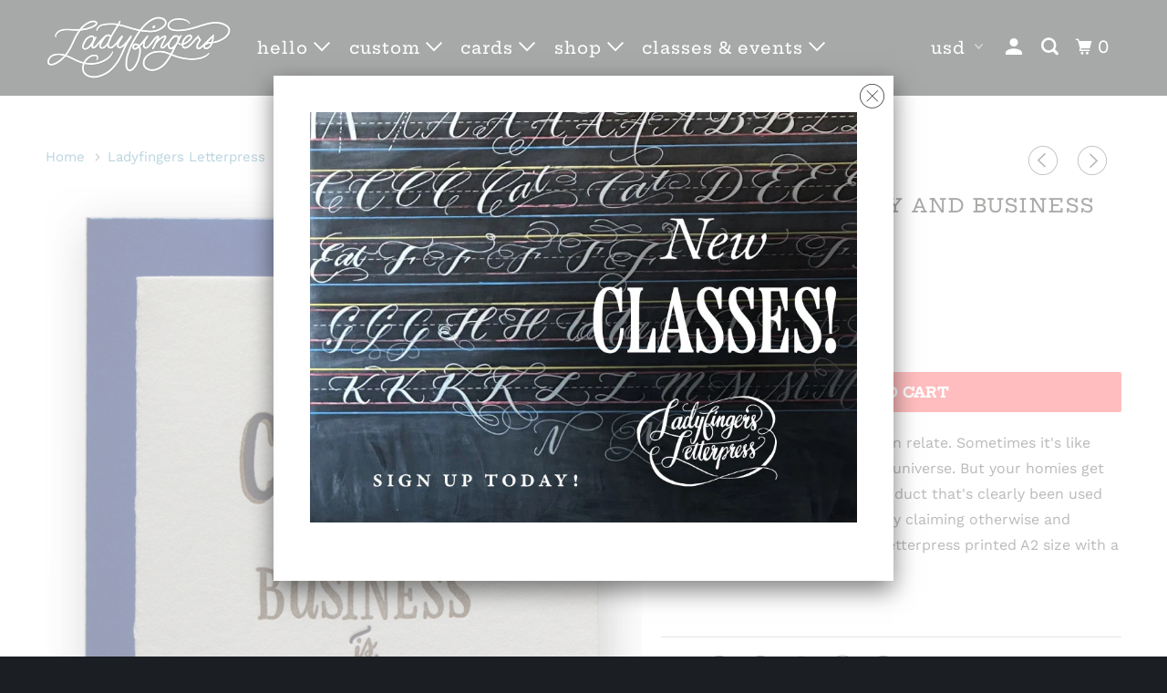

--- FILE ---
content_type: text/html; charset=utf-8
request_url: https://ladyfingersletterpress.com/collections/ladyfingers-leterpress/products/people-are-crazy-and-business-is-hard
body_size: 24629
content:
<!DOCTYPE html>
<!--[if lt IE 7 ]><html class="ie ie6" lang="en"> <![endif]-->
<!--[if IE 7 ]><html class="ie ie7" lang="en"> <![endif]-->
<!--[if IE 8 ]><html class="ie ie8" lang="en"> <![endif]-->
<!--[if IE 9 ]><html class="ie ie9" lang="en"> <![endif]-->
<!--[if (gte IE 10)|!(IE)]><!--><html lang="en"> <!--<![endif]-->
  <head>

 
    <meta charset="utf-8">
    <meta http-equiv="cleartype" content="on">
    <meta name="robots" content="index,follow">

    
    <title>People Are Crazy and Business Is Hard - Ladyfingers Letterpress</title>

    
      <meta name="description" content="Fellow small business owners can relate. Sometimes it&#39;s like you&#39;re dealing with an alternate universe. But your homies get it. They won&#39;t try to return a product that&#39;s clearly been used despite the customer relentlessly claiming otherwise and threatening a bad Yelp review. Letterpress printed A2 size with a blank int" />
    

    

<meta name="author" content="Ladyfingers Letterpress">
<meta property="og:url" content="https://ladyfingersletterpress.com/products/people-are-crazy-and-business-is-hard">
<meta property="og:site_name" content="Ladyfingers Letterpress">


  <meta property="og:type" content="product">
  <meta property="og:title" content="People Are Crazy and Business Is Hard">
  
    <meta property="og:image" content="http://ladyfingersletterpress.com/cdn/shop/products/PeopleAreCrazy_600x.jpg?v=1571265382">
    <meta property="og:image:secure_url" content="https://ladyfingersletterpress.com/cdn/shop/products/PeopleAreCrazy_600x.jpg?v=1571265382">
    
  
  <meta property="og:price:amount" content="6.00">
  <meta property="og:price:currency" content="USD">


  <meta property="og:description" content="Fellow small business owners can relate. Sometimes it&#39;s like you&#39;re dealing with an alternate universe. But your homies get it. They won&#39;t try to return a product that&#39;s clearly been used despite the customer relentlessly claiming otherwise and threatening a bad Yelp review. Letterpress printed A2 size with a blank int">




<meta name="twitter:card" content="summary">

  <meta name="twitter:title" content="People Are Crazy and Business Is Hard">
  <meta name="twitter:description" content="Fellow small business owners can relate. Sometimes it&#39;s like you&#39;re dealing with an alternate universe. But your homies get it. They won&#39;t try to return a product that&#39;s clearly been used despite the customer relentlessly claiming otherwise and threatening a bad Yelp review. Letterpress printed A2 size with a blank interior.
 ">
  <meta name="twitter:image" content="https://ladyfingersletterpress.com/cdn/shop/products/PeopleAreCrazy_240x.jpg?v=1571265382">
  <meta name="twitter:image:width" content="240">
  <meta name="twitter:image:height" content="240">



    
      <link rel="prev" href="/collections/ladyfingers-leterpress/products/go-shawty-its-sherbert-day">
    
    
      <link rel="next" href="/collections/ladyfingers-leterpress/products/listen-bitch">
    

    <!-- Mobile Specific Metas -->
    <meta name="HandheldFriendly" content="True">
    <meta name="MobileOptimized" content="320">
    <meta name="viewport" content="width=device-width,initial-scale=1">
    <meta name="theme-color" content="#ffffff">

    <!-- Stylesheets for Parallax 3.5.4 -->
    <link href="//ladyfingersletterpress.com/cdn/shop/t/8/assets/styles.scss.css?v=60566574381390616161763758079" rel="stylesheet" type="text/css" media="all" />

    
      <link rel="shortcut icon" type="image/x-icon" href="//ladyfingersletterpress.com/cdn/shop/files/LadyfingersFavicon_e068348b-7378-48b6-85c9-70a0e5fe68d4_32x32.png?v=1617933471">
    

    <link rel="canonical" href="https://ladyfingersletterpress.com/products/people-are-crazy-and-business-is-hard" />

    

    <script src="//ladyfingersletterpress.com/cdn/shop/t/8/assets/app.js?v=106540862257291017581595042713" type="text/javascript"></script>

    <!--[if lte IE 8]>
      <link href="//ladyfingersletterpress.com/cdn/shop/t/8/assets/ie.css?v=1024305471161636101536784314" rel="stylesheet" type="text/css" media="all" />
      <script src="//ladyfingersletterpress.com/cdn/shop/t/8/assets/skrollr.ie.js?v=116292453382836155221536784308" type="text/javascript"></script>
    <![endif]-->

    <script>window.performance && window.performance.mark && window.performance.mark('shopify.content_for_header.start');</script><meta name="google-site-verification" content="3l9ooT0ppgkn9ge3zeYMgPWoAVxWRGtiWN7JxSh0Zb0">
<meta id="shopify-digital-wallet" name="shopify-digital-wallet" content="/2443911/digital_wallets/dialog">
<meta name="shopify-checkout-api-token" content="4767516fadc30ec4d644f71fc58c2960">
<meta id="in-context-paypal-metadata" data-shop-id="2443911" data-venmo-supported="false" data-environment="production" data-locale="en_US" data-paypal-v4="true" data-currency="USD">
<link rel="alternate" type="application/json+oembed" href="https://ladyfingersletterpress.com/products/people-are-crazy-and-business-is-hard.oembed">
<script async="async" src="/checkouts/internal/preloads.js?locale=en-US"></script>
<link rel="preconnect" href="https://shop.app" crossorigin="anonymous">
<script async="async" src="https://shop.app/checkouts/internal/preloads.js?locale=en-US&shop_id=2443911" crossorigin="anonymous"></script>
<script id="apple-pay-shop-capabilities" type="application/json">{"shopId":2443911,"countryCode":"US","currencyCode":"USD","merchantCapabilities":["supports3DS"],"merchantId":"gid:\/\/shopify\/Shop\/2443911","merchantName":"Ladyfingers Letterpress","requiredBillingContactFields":["postalAddress","email","phone"],"requiredShippingContactFields":["postalAddress","email","phone"],"shippingType":"shipping","supportedNetworks":["visa","masterCard","amex","discover","elo","jcb"],"total":{"type":"pending","label":"Ladyfingers Letterpress","amount":"1.00"},"shopifyPaymentsEnabled":true,"supportsSubscriptions":true}</script>
<script id="shopify-features" type="application/json">{"accessToken":"4767516fadc30ec4d644f71fc58c2960","betas":["rich-media-storefront-analytics"],"domain":"ladyfingersletterpress.com","predictiveSearch":true,"shopId":2443911,"locale":"en"}</script>
<script>var Shopify = Shopify || {};
Shopify.shop = "ladyfingersletterpress.myshopify.com";
Shopify.locale = "en";
Shopify.currency = {"active":"USD","rate":"1.0"};
Shopify.country = "US";
Shopify.theme = {"name":"parallax-September-12-2018","id":32319406179,"schema_name":"Parallax","schema_version":"3.5.4","theme_store_id":null,"role":"main"};
Shopify.theme.handle = "null";
Shopify.theme.style = {"id":null,"handle":null};
Shopify.cdnHost = "ladyfingersletterpress.com/cdn";
Shopify.routes = Shopify.routes || {};
Shopify.routes.root = "/";</script>
<script type="module">!function(o){(o.Shopify=o.Shopify||{}).modules=!0}(window);</script>
<script>!function(o){function n(){var o=[];function n(){o.push(Array.prototype.slice.apply(arguments))}return n.q=o,n}var t=o.Shopify=o.Shopify||{};t.loadFeatures=n(),t.autoloadFeatures=n()}(window);</script>
<script>
  window.ShopifyPay = window.ShopifyPay || {};
  window.ShopifyPay.apiHost = "shop.app\/pay";
  window.ShopifyPay.redirectState = null;
</script>
<script id="shop-js-analytics" type="application/json">{"pageType":"product"}</script>
<script defer="defer" async type="module" src="//ladyfingersletterpress.com/cdn/shopifycloud/shop-js/modules/v2/client.init-shop-cart-sync_BT-GjEfc.en.esm.js"></script>
<script defer="defer" async type="module" src="//ladyfingersletterpress.com/cdn/shopifycloud/shop-js/modules/v2/chunk.common_D58fp_Oc.esm.js"></script>
<script defer="defer" async type="module" src="//ladyfingersletterpress.com/cdn/shopifycloud/shop-js/modules/v2/chunk.modal_xMitdFEc.esm.js"></script>
<script type="module">
  await import("//ladyfingersletterpress.com/cdn/shopifycloud/shop-js/modules/v2/client.init-shop-cart-sync_BT-GjEfc.en.esm.js");
await import("//ladyfingersletterpress.com/cdn/shopifycloud/shop-js/modules/v2/chunk.common_D58fp_Oc.esm.js");
await import("//ladyfingersletterpress.com/cdn/shopifycloud/shop-js/modules/v2/chunk.modal_xMitdFEc.esm.js");

  window.Shopify.SignInWithShop?.initShopCartSync?.({"fedCMEnabled":true,"windoidEnabled":true});

</script>
<script>
  window.Shopify = window.Shopify || {};
  if (!window.Shopify.featureAssets) window.Shopify.featureAssets = {};
  window.Shopify.featureAssets['shop-js'] = {"shop-cart-sync":["modules/v2/client.shop-cart-sync_DZOKe7Ll.en.esm.js","modules/v2/chunk.common_D58fp_Oc.esm.js","modules/v2/chunk.modal_xMitdFEc.esm.js"],"init-fed-cm":["modules/v2/client.init-fed-cm_B6oLuCjv.en.esm.js","modules/v2/chunk.common_D58fp_Oc.esm.js","modules/v2/chunk.modal_xMitdFEc.esm.js"],"shop-cash-offers":["modules/v2/client.shop-cash-offers_D2sdYoxE.en.esm.js","modules/v2/chunk.common_D58fp_Oc.esm.js","modules/v2/chunk.modal_xMitdFEc.esm.js"],"shop-login-button":["modules/v2/client.shop-login-button_QeVjl5Y3.en.esm.js","modules/v2/chunk.common_D58fp_Oc.esm.js","modules/v2/chunk.modal_xMitdFEc.esm.js"],"pay-button":["modules/v2/client.pay-button_DXTOsIq6.en.esm.js","modules/v2/chunk.common_D58fp_Oc.esm.js","modules/v2/chunk.modal_xMitdFEc.esm.js"],"shop-button":["modules/v2/client.shop-button_DQZHx9pm.en.esm.js","modules/v2/chunk.common_D58fp_Oc.esm.js","modules/v2/chunk.modal_xMitdFEc.esm.js"],"avatar":["modules/v2/client.avatar_BTnouDA3.en.esm.js"],"init-windoid":["modules/v2/client.init-windoid_CR1B-cfM.en.esm.js","modules/v2/chunk.common_D58fp_Oc.esm.js","modules/v2/chunk.modal_xMitdFEc.esm.js"],"init-shop-for-new-customer-accounts":["modules/v2/client.init-shop-for-new-customer-accounts_C_vY_xzh.en.esm.js","modules/v2/client.shop-login-button_QeVjl5Y3.en.esm.js","modules/v2/chunk.common_D58fp_Oc.esm.js","modules/v2/chunk.modal_xMitdFEc.esm.js"],"init-shop-email-lookup-coordinator":["modules/v2/client.init-shop-email-lookup-coordinator_BI7n9ZSv.en.esm.js","modules/v2/chunk.common_D58fp_Oc.esm.js","modules/v2/chunk.modal_xMitdFEc.esm.js"],"init-shop-cart-sync":["modules/v2/client.init-shop-cart-sync_BT-GjEfc.en.esm.js","modules/v2/chunk.common_D58fp_Oc.esm.js","modules/v2/chunk.modal_xMitdFEc.esm.js"],"shop-toast-manager":["modules/v2/client.shop-toast-manager_DiYdP3xc.en.esm.js","modules/v2/chunk.common_D58fp_Oc.esm.js","modules/v2/chunk.modal_xMitdFEc.esm.js"],"init-customer-accounts":["modules/v2/client.init-customer-accounts_D9ZNqS-Q.en.esm.js","modules/v2/client.shop-login-button_QeVjl5Y3.en.esm.js","modules/v2/chunk.common_D58fp_Oc.esm.js","modules/v2/chunk.modal_xMitdFEc.esm.js"],"init-customer-accounts-sign-up":["modules/v2/client.init-customer-accounts-sign-up_iGw4briv.en.esm.js","modules/v2/client.shop-login-button_QeVjl5Y3.en.esm.js","modules/v2/chunk.common_D58fp_Oc.esm.js","modules/v2/chunk.modal_xMitdFEc.esm.js"],"shop-follow-button":["modules/v2/client.shop-follow-button_CqMgW2wH.en.esm.js","modules/v2/chunk.common_D58fp_Oc.esm.js","modules/v2/chunk.modal_xMitdFEc.esm.js"],"checkout-modal":["modules/v2/client.checkout-modal_xHeaAweL.en.esm.js","modules/v2/chunk.common_D58fp_Oc.esm.js","modules/v2/chunk.modal_xMitdFEc.esm.js"],"shop-login":["modules/v2/client.shop-login_D91U-Q7h.en.esm.js","modules/v2/chunk.common_D58fp_Oc.esm.js","modules/v2/chunk.modal_xMitdFEc.esm.js"],"lead-capture":["modules/v2/client.lead-capture_BJmE1dJe.en.esm.js","modules/v2/chunk.common_D58fp_Oc.esm.js","modules/v2/chunk.modal_xMitdFEc.esm.js"],"payment-terms":["modules/v2/client.payment-terms_Ci9AEqFq.en.esm.js","modules/v2/chunk.common_D58fp_Oc.esm.js","modules/v2/chunk.modal_xMitdFEc.esm.js"]};
</script>
<script>(function() {
  var isLoaded = false;
  function asyncLoad() {
    if (isLoaded) return;
    isLoaded = true;
    var urls = ["https:\/\/swymv3free-01.azureedge.net\/code\/swym-shopify.js?shop=ladyfingersletterpress.myshopify.com","https:\/\/cdn.nfcube.com\/instafeed-077f997bdc03f5c2a1edcc7459d39315.js?shop=ladyfingersletterpress.myshopify.com"];
    for (var i = 0; i < urls.length; i++) {
      var s = document.createElement('script');
      s.type = 'text/javascript';
      s.async = true;
      s.src = urls[i];
      var x = document.getElementsByTagName('script')[0];
      x.parentNode.insertBefore(s, x);
    }
  };
  if(window.attachEvent) {
    window.attachEvent('onload', asyncLoad);
  } else {
    window.addEventListener('load', asyncLoad, false);
  }
})();</script>
<script id="__st">var __st={"a":2443911,"offset":-25200,"reqid":"547c2d16-7596-46c1-aae6-e0cf3af9ad14-1769037875","pageurl":"ladyfingersletterpress.com\/collections\/ladyfingers-leterpress\/products\/people-are-crazy-and-business-is-hard","u":"9ffe01377d7b","p":"product","rtyp":"product","rid":6958462341};</script>
<script>window.ShopifyPaypalV4VisibilityTracking = true;</script>
<script id="captcha-bootstrap">!function(){'use strict';const t='contact',e='account',n='new_comment',o=[[t,t],['blogs',n],['comments',n],[t,'customer']],c=[[e,'customer_login'],[e,'guest_login'],[e,'recover_customer_password'],[e,'create_customer']],r=t=>t.map((([t,e])=>`form[action*='/${t}']:not([data-nocaptcha='true']) input[name='form_type'][value='${e}']`)).join(','),a=t=>()=>t?[...document.querySelectorAll(t)].map((t=>t.form)):[];function s(){const t=[...o],e=r(t);return a(e)}const i='password',u='form_key',d=['recaptcha-v3-token','g-recaptcha-response','h-captcha-response',i],f=()=>{try{return window.sessionStorage}catch{return}},m='__shopify_v',_=t=>t.elements[u];function p(t,e,n=!1){try{const o=window.sessionStorage,c=JSON.parse(o.getItem(e)),{data:r}=function(t){const{data:e,action:n}=t;return t[m]||n?{data:e,action:n}:{data:t,action:n}}(c);for(const[e,n]of Object.entries(r))t.elements[e]&&(t.elements[e].value=n);n&&o.removeItem(e)}catch(o){console.error('form repopulation failed',{error:o})}}const l='form_type',E='cptcha';function T(t){t.dataset[E]=!0}const w=window,h=w.document,L='Shopify',v='ce_forms',y='captcha';let A=!1;((t,e)=>{const n=(g='f06e6c50-85a8-45c8-87d0-21a2b65856fe',I='https://cdn.shopify.com/shopifycloud/storefront-forms-hcaptcha/ce_storefront_forms_captcha_hcaptcha.v1.5.2.iife.js',D={infoText:'Protected by hCaptcha',privacyText:'Privacy',termsText:'Terms'},(t,e,n)=>{const o=w[L][v],c=o.bindForm;if(c)return c(t,g,e,D).then(n);var r;o.q.push([[t,g,e,D],n]),r=I,A||(h.body.append(Object.assign(h.createElement('script'),{id:'captcha-provider',async:!0,src:r})),A=!0)});var g,I,D;w[L]=w[L]||{},w[L][v]=w[L][v]||{},w[L][v].q=[],w[L][y]=w[L][y]||{},w[L][y].protect=function(t,e){n(t,void 0,e),T(t)},Object.freeze(w[L][y]),function(t,e,n,w,h,L){const[v,y,A,g]=function(t,e,n){const i=e?o:[],u=t?c:[],d=[...i,...u],f=r(d),m=r(i),_=r(d.filter((([t,e])=>n.includes(e))));return[a(f),a(m),a(_),s()]}(w,h,L),I=t=>{const e=t.target;return e instanceof HTMLFormElement?e:e&&e.form},D=t=>v().includes(t);t.addEventListener('submit',(t=>{const e=I(t);if(!e)return;const n=D(e)&&!e.dataset.hcaptchaBound&&!e.dataset.recaptchaBound,o=_(e),c=g().includes(e)&&(!o||!o.value);(n||c)&&t.preventDefault(),c&&!n&&(function(t){try{if(!f())return;!function(t){const e=f();if(!e)return;const n=_(t);if(!n)return;const o=n.value;o&&e.removeItem(o)}(t);const e=Array.from(Array(32),(()=>Math.random().toString(36)[2])).join('');!function(t,e){_(t)||t.append(Object.assign(document.createElement('input'),{type:'hidden',name:u})),t.elements[u].value=e}(t,e),function(t,e){const n=f();if(!n)return;const o=[...t.querySelectorAll(`input[type='${i}']`)].map((({name:t})=>t)),c=[...d,...o],r={};for(const[a,s]of new FormData(t).entries())c.includes(a)||(r[a]=s);n.setItem(e,JSON.stringify({[m]:1,action:t.action,data:r}))}(t,e)}catch(e){console.error('failed to persist form',e)}}(e),e.submit())}));const S=(t,e)=>{t&&!t.dataset[E]&&(n(t,e.some((e=>e===t))),T(t))};for(const o of['focusin','change'])t.addEventListener(o,(t=>{const e=I(t);D(e)&&S(e,y())}));const B=e.get('form_key'),M=e.get(l),P=B&&M;t.addEventListener('DOMContentLoaded',(()=>{const t=y();if(P)for(const e of t)e.elements[l].value===M&&p(e,B);[...new Set([...A(),...v().filter((t=>'true'===t.dataset.shopifyCaptcha))])].forEach((e=>S(e,t)))}))}(h,new URLSearchParams(w.location.search),n,t,e,['guest_login'])})(!0,!0)}();</script>
<script integrity="sha256-4kQ18oKyAcykRKYeNunJcIwy7WH5gtpwJnB7kiuLZ1E=" data-source-attribution="shopify.loadfeatures" defer="defer" src="//ladyfingersletterpress.com/cdn/shopifycloud/storefront/assets/storefront/load_feature-a0a9edcb.js" crossorigin="anonymous"></script>
<script crossorigin="anonymous" defer="defer" src="//ladyfingersletterpress.com/cdn/shopifycloud/storefront/assets/shopify_pay/storefront-65b4c6d7.js?v=20250812"></script>
<script data-source-attribution="shopify.dynamic_checkout.dynamic.init">var Shopify=Shopify||{};Shopify.PaymentButton=Shopify.PaymentButton||{isStorefrontPortableWallets:!0,init:function(){window.Shopify.PaymentButton.init=function(){};var t=document.createElement("script");t.src="https://ladyfingersletterpress.com/cdn/shopifycloud/portable-wallets/latest/portable-wallets.en.js",t.type="module",document.head.appendChild(t)}};
</script>
<script data-source-attribution="shopify.dynamic_checkout.buyer_consent">
  function portableWalletsHideBuyerConsent(e){var t=document.getElementById("shopify-buyer-consent"),n=document.getElementById("shopify-subscription-policy-button");t&&n&&(t.classList.add("hidden"),t.setAttribute("aria-hidden","true"),n.removeEventListener("click",e))}function portableWalletsShowBuyerConsent(e){var t=document.getElementById("shopify-buyer-consent"),n=document.getElementById("shopify-subscription-policy-button");t&&n&&(t.classList.remove("hidden"),t.removeAttribute("aria-hidden"),n.addEventListener("click",e))}window.Shopify?.PaymentButton&&(window.Shopify.PaymentButton.hideBuyerConsent=portableWalletsHideBuyerConsent,window.Shopify.PaymentButton.showBuyerConsent=portableWalletsShowBuyerConsent);
</script>
<script data-source-attribution="shopify.dynamic_checkout.cart.bootstrap">document.addEventListener("DOMContentLoaded",(function(){function t(){return document.querySelector("shopify-accelerated-checkout-cart, shopify-accelerated-checkout")}if(t())Shopify.PaymentButton.init();else{new MutationObserver((function(e,n){t()&&(Shopify.PaymentButton.init(),n.disconnect())})).observe(document.body,{childList:!0,subtree:!0})}}));
</script>
<link id="shopify-accelerated-checkout-styles" rel="stylesheet" media="screen" href="https://ladyfingersletterpress.com/cdn/shopifycloud/portable-wallets/latest/accelerated-checkout-backwards-compat.css" crossorigin="anonymous">
<style id="shopify-accelerated-checkout-cart">
        #shopify-buyer-consent {
  margin-top: 1em;
  display: inline-block;
  width: 100%;
}

#shopify-buyer-consent.hidden {
  display: none;
}

#shopify-subscription-policy-button {
  background: none;
  border: none;
  padding: 0;
  text-decoration: underline;
  font-size: inherit;
  cursor: pointer;
}

#shopify-subscription-policy-button::before {
  box-shadow: none;
}

      </style>

<script>window.performance && window.performance.mark && window.performance.mark('shopify.content_for_header.end');</script>

    <noscript>
      <style>

        .slides > li:first-child { display: block; }
        .image__fallback {
          width: 100vw;
          display: block !important;
          max-width: 100vw !important;
          margin-bottom: 0;
        }
        .image__fallback + .hsContainer__image {
          display: none !important;
        }
        .hsContainer {
          height: auto !important;
        }
        .no-js-only {
          display: inherit !important;
        }
        .icon-cart.cart-button {
          display: none;
        }
        .lazyload,
        .cart_page_image img {
          opacity: 1;
          -webkit-filter: blur(0);
          filter: blur(0);
        }
        .bcg .hsContent {
          background-color: transparent;
        }
        .animate_right,
        .animate_left,
        .animate_up,
        .animate_down {
          opacity: 1;
        }
        .flexslider .slides>li {
          display: block;
        }
        .product_section .product_form {
          opacity: 1;
        }
        .multi_select,
        form .select {
          display: block !important;
        }
        .swatch_options {
          display: none;
        }
      </style>
    </noscript>

  <link href="//ladyfingersletterpress.com/cdn/shop/t/8/assets/crowdfunder.scss.css?v=142021748810428705011617135873" rel="stylesheet" type="text/css" media="all" />

  <link href="https://monorail-edge.shopifysvc.com" rel="dns-prefetch">
<script>(function(){if ("sendBeacon" in navigator && "performance" in window) {try {var session_token_from_headers = performance.getEntriesByType('navigation')[0].serverTiming.find(x => x.name == '_s').description;} catch {var session_token_from_headers = undefined;}var session_cookie_matches = document.cookie.match(/_shopify_s=([^;]*)/);var session_token_from_cookie = session_cookie_matches && session_cookie_matches.length === 2 ? session_cookie_matches[1] : "";var session_token = session_token_from_headers || session_token_from_cookie || "";function handle_abandonment_event(e) {var entries = performance.getEntries().filter(function(entry) {return /monorail-edge.shopifysvc.com/.test(entry.name);});if (!window.abandonment_tracked && entries.length === 0) {window.abandonment_tracked = true;var currentMs = Date.now();var navigation_start = performance.timing.navigationStart;var payload = {shop_id: 2443911,url: window.location.href,navigation_start,duration: currentMs - navigation_start,session_token,page_type: "product"};window.navigator.sendBeacon("https://monorail-edge.shopifysvc.com/v1/produce", JSON.stringify({schema_id: "online_store_buyer_site_abandonment/1.1",payload: payload,metadata: {event_created_at_ms: currentMs,event_sent_at_ms: currentMs}}));}}window.addEventListener('pagehide', handle_abandonment_event);}}());</script>
<script id="web-pixels-manager-setup">(function e(e,d,r,n,o){if(void 0===o&&(o={}),!Boolean(null===(a=null===(i=window.Shopify)||void 0===i?void 0:i.analytics)||void 0===a?void 0:a.replayQueue)){var i,a;window.Shopify=window.Shopify||{};var t=window.Shopify;t.analytics=t.analytics||{};var s=t.analytics;s.replayQueue=[],s.publish=function(e,d,r){return s.replayQueue.push([e,d,r]),!0};try{self.performance.mark("wpm:start")}catch(e){}var l=function(){var e={modern:/Edge?\/(1{2}[4-9]|1[2-9]\d|[2-9]\d{2}|\d{4,})\.\d+(\.\d+|)|Firefox\/(1{2}[4-9]|1[2-9]\d|[2-9]\d{2}|\d{4,})\.\d+(\.\d+|)|Chrom(ium|e)\/(9{2}|\d{3,})\.\d+(\.\d+|)|(Maci|X1{2}).+ Version\/(15\.\d+|(1[6-9]|[2-9]\d|\d{3,})\.\d+)([,.]\d+|)( \(\w+\)|)( Mobile\/\w+|) Safari\/|Chrome.+OPR\/(9{2}|\d{3,})\.\d+\.\d+|(CPU[ +]OS|iPhone[ +]OS|CPU[ +]iPhone|CPU IPhone OS|CPU iPad OS)[ +]+(15[._]\d+|(1[6-9]|[2-9]\d|\d{3,})[._]\d+)([._]\d+|)|Android:?[ /-](13[3-9]|1[4-9]\d|[2-9]\d{2}|\d{4,})(\.\d+|)(\.\d+|)|Android.+Firefox\/(13[5-9]|1[4-9]\d|[2-9]\d{2}|\d{4,})\.\d+(\.\d+|)|Android.+Chrom(ium|e)\/(13[3-9]|1[4-9]\d|[2-9]\d{2}|\d{4,})\.\d+(\.\d+|)|SamsungBrowser\/([2-9]\d|\d{3,})\.\d+/,legacy:/Edge?\/(1[6-9]|[2-9]\d|\d{3,})\.\d+(\.\d+|)|Firefox\/(5[4-9]|[6-9]\d|\d{3,})\.\d+(\.\d+|)|Chrom(ium|e)\/(5[1-9]|[6-9]\d|\d{3,})\.\d+(\.\d+|)([\d.]+$|.*Safari\/(?![\d.]+ Edge\/[\d.]+$))|(Maci|X1{2}).+ Version\/(10\.\d+|(1[1-9]|[2-9]\d|\d{3,})\.\d+)([,.]\d+|)( \(\w+\)|)( Mobile\/\w+|) Safari\/|Chrome.+OPR\/(3[89]|[4-9]\d|\d{3,})\.\d+\.\d+|(CPU[ +]OS|iPhone[ +]OS|CPU[ +]iPhone|CPU IPhone OS|CPU iPad OS)[ +]+(10[._]\d+|(1[1-9]|[2-9]\d|\d{3,})[._]\d+)([._]\d+|)|Android:?[ /-](13[3-9]|1[4-9]\d|[2-9]\d{2}|\d{4,})(\.\d+|)(\.\d+|)|Mobile Safari.+OPR\/([89]\d|\d{3,})\.\d+\.\d+|Android.+Firefox\/(13[5-9]|1[4-9]\d|[2-9]\d{2}|\d{4,})\.\d+(\.\d+|)|Android.+Chrom(ium|e)\/(13[3-9]|1[4-9]\d|[2-9]\d{2}|\d{4,})\.\d+(\.\d+|)|Android.+(UC? ?Browser|UCWEB|U3)[ /]?(15\.([5-9]|\d{2,})|(1[6-9]|[2-9]\d|\d{3,})\.\d+)\.\d+|SamsungBrowser\/(5\.\d+|([6-9]|\d{2,})\.\d+)|Android.+MQ{2}Browser\/(14(\.(9|\d{2,})|)|(1[5-9]|[2-9]\d|\d{3,})(\.\d+|))(\.\d+|)|K[Aa][Ii]OS\/(3\.\d+|([4-9]|\d{2,})\.\d+)(\.\d+|)/},d=e.modern,r=e.legacy,n=navigator.userAgent;return n.match(d)?"modern":n.match(r)?"legacy":"unknown"}(),u="modern"===l?"modern":"legacy",c=(null!=n?n:{modern:"",legacy:""})[u],f=function(e){return[e.baseUrl,"/wpm","/b",e.hashVersion,"modern"===e.buildTarget?"m":"l",".js"].join("")}({baseUrl:d,hashVersion:r,buildTarget:u}),m=function(e){var d=e.version,r=e.bundleTarget,n=e.surface,o=e.pageUrl,i=e.monorailEndpoint;return{emit:function(e){var a=e.status,t=e.errorMsg,s=(new Date).getTime(),l=JSON.stringify({metadata:{event_sent_at_ms:s},events:[{schema_id:"web_pixels_manager_load/3.1",payload:{version:d,bundle_target:r,page_url:o,status:a,surface:n,error_msg:t},metadata:{event_created_at_ms:s}}]});if(!i)return console&&console.warn&&console.warn("[Web Pixels Manager] No Monorail endpoint provided, skipping logging."),!1;try{return self.navigator.sendBeacon.bind(self.navigator)(i,l)}catch(e){}var u=new XMLHttpRequest;try{return u.open("POST",i,!0),u.setRequestHeader("Content-Type","text/plain"),u.send(l),!0}catch(e){return console&&console.warn&&console.warn("[Web Pixels Manager] Got an unhandled error while logging to Monorail."),!1}}}}({version:r,bundleTarget:l,surface:e.surface,pageUrl:self.location.href,monorailEndpoint:e.monorailEndpoint});try{o.browserTarget=l,function(e){var d=e.src,r=e.async,n=void 0===r||r,o=e.onload,i=e.onerror,a=e.sri,t=e.scriptDataAttributes,s=void 0===t?{}:t,l=document.createElement("script"),u=document.querySelector("head"),c=document.querySelector("body");if(l.async=n,l.src=d,a&&(l.integrity=a,l.crossOrigin="anonymous"),s)for(var f in s)if(Object.prototype.hasOwnProperty.call(s,f))try{l.dataset[f]=s[f]}catch(e){}if(o&&l.addEventListener("load",o),i&&l.addEventListener("error",i),u)u.appendChild(l);else{if(!c)throw new Error("Did not find a head or body element to append the script");c.appendChild(l)}}({src:f,async:!0,onload:function(){if(!function(){var e,d;return Boolean(null===(d=null===(e=window.Shopify)||void 0===e?void 0:e.analytics)||void 0===d?void 0:d.initialized)}()){var d=window.webPixelsManager.init(e)||void 0;if(d){var r=window.Shopify.analytics;r.replayQueue.forEach((function(e){var r=e[0],n=e[1],o=e[2];d.publishCustomEvent(r,n,o)})),r.replayQueue=[],r.publish=d.publishCustomEvent,r.visitor=d.visitor,r.initialized=!0}}},onerror:function(){return m.emit({status:"failed",errorMsg:"".concat(f," has failed to load")})},sri:function(e){var d=/^sha384-[A-Za-z0-9+/=]+$/;return"string"==typeof e&&d.test(e)}(c)?c:"",scriptDataAttributes:o}),m.emit({status:"loading"})}catch(e){m.emit({status:"failed",errorMsg:(null==e?void 0:e.message)||"Unknown error"})}}})({shopId: 2443911,storefrontBaseUrl: "https://ladyfingersletterpress.com",extensionsBaseUrl: "https://extensions.shopifycdn.com/cdn/shopifycloud/web-pixels-manager",monorailEndpoint: "https://monorail-edge.shopifysvc.com/unstable/produce_batch",surface: "storefront-renderer",enabledBetaFlags: ["2dca8a86"],webPixelsConfigList: [{"id":"1025474659","configuration":"{\"storeIdentity\":\"ladyfingersletterpress.myshopify.com\",\"baseURL\":\"https:\\\/\\\/api.printful.com\\\/shopify-pixels\"}","eventPayloadVersion":"v1","runtimeContext":"STRICT","scriptVersion":"74f275712857ab41bea9d998dcb2f9da","type":"APP","apiClientId":156624,"privacyPurposes":["ANALYTICS","MARKETING","SALE_OF_DATA"],"dataSharingAdjustments":{"protectedCustomerApprovalScopes":["read_customer_address","read_customer_email","read_customer_name","read_customer_personal_data","read_customer_phone"]}},{"id":"371589219","configuration":"{\"config\":\"{\\\"pixel_id\\\":\\\"G-GQK917TN60\\\",\\\"target_country\\\":\\\"US\\\",\\\"gtag_events\\\":[{\\\"type\\\":\\\"begin_checkout\\\",\\\"action_label\\\":\\\"G-GQK917TN60\\\"},{\\\"type\\\":\\\"search\\\",\\\"action_label\\\":\\\"G-GQK917TN60\\\"},{\\\"type\\\":\\\"view_item\\\",\\\"action_label\\\":[\\\"G-GQK917TN60\\\",\\\"MC-RSKYDST6DY\\\"]},{\\\"type\\\":\\\"purchase\\\",\\\"action_label\\\":[\\\"G-GQK917TN60\\\",\\\"MC-RSKYDST6DY\\\"]},{\\\"type\\\":\\\"page_view\\\",\\\"action_label\\\":[\\\"G-GQK917TN60\\\",\\\"MC-RSKYDST6DY\\\"]},{\\\"type\\\":\\\"add_payment_info\\\",\\\"action_label\\\":\\\"G-GQK917TN60\\\"},{\\\"type\\\":\\\"add_to_cart\\\",\\\"action_label\\\":\\\"G-GQK917TN60\\\"}],\\\"enable_monitoring_mode\\\":false}\"}","eventPayloadVersion":"v1","runtimeContext":"OPEN","scriptVersion":"b2a88bafab3e21179ed38636efcd8a93","type":"APP","apiClientId":1780363,"privacyPurposes":[],"dataSharingAdjustments":{"protectedCustomerApprovalScopes":["read_customer_address","read_customer_email","read_customer_name","read_customer_personal_data","read_customer_phone"]}},{"id":"37617763","configuration":"{\"tagID\":\"2613689693449\"}","eventPayloadVersion":"v1","runtimeContext":"STRICT","scriptVersion":"18031546ee651571ed29edbe71a3550b","type":"APP","apiClientId":3009811,"privacyPurposes":["ANALYTICS","MARKETING","SALE_OF_DATA"],"dataSharingAdjustments":{"protectedCustomerApprovalScopes":["read_customer_address","read_customer_email","read_customer_name","read_customer_personal_data","read_customer_phone"]}},{"id":"shopify-app-pixel","configuration":"{}","eventPayloadVersion":"v1","runtimeContext":"STRICT","scriptVersion":"0450","apiClientId":"shopify-pixel","type":"APP","privacyPurposes":["ANALYTICS","MARKETING"]},{"id":"shopify-custom-pixel","eventPayloadVersion":"v1","runtimeContext":"LAX","scriptVersion":"0450","apiClientId":"shopify-pixel","type":"CUSTOM","privacyPurposes":["ANALYTICS","MARKETING"]}],isMerchantRequest: false,initData: {"shop":{"name":"Ladyfingers Letterpress","paymentSettings":{"currencyCode":"USD"},"myshopifyDomain":"ladyfingersletterpress.myshopify.com","countryCode":"US","storefrontUrl":"https:\/\/ladyfingersletterpress.com"},"customer":null,"cart":null,"checkout":null,"productVariants":[{"price":{"amount":6.0,"currencyCode":"USD"},"product":{"title":"People Are Crazy and Business Is Hard","vendor":"Ladyfingers Letterpress","id":"6958462341","untranslatedTitle":"People Are Crazy and Business Is Hard","url":"\/products\/people-are-crazy-and-business-is-hard","type":"Encouragement"},"id":"23983642885","image":{"src":"\/\/ladyfingersletterpress.com\/cdn\/shop\/products\/PeopleAreCrazy.jpg?v=1571265382"},"sku":"OD-370","title":"Default Title","untranslatedTitle":"Default Title"}],"purchasingCompany":null},},"https://ladyfingersletterpress.com/cdn","fcfee988w5aeb613cpc8e4bc33m6693e112",{"modern":"","legacy":""},{"shopId":"2443911","storefrontBaseUrl":"https:\/\/ladyfingersletterpress.com","extensionBaseUrl":"https:\/\/extensions.shopifycdn.com\/cdn\/shopifycloud\/web-pixels-manager","surface":"storefront-renderer","enabledBetaFlags":"[\"2dca8a86\"]","isMerchantRequest":"false","hashVersion":"fcfee988w5aeb613cpc8e4bc33m6693e112","publish":"custom","events":"[[\"page_viewed\",{}],[\"product_viewed\",{\"productVariant\":{\"price\":{\"amount\":6.0,\"currencyCode\":\"USD\"},\"product\":{\"title\":\"People Are Crazy and Business Is Hard\",\"vendor\":\"Ladyfingers Letterpress\",\"id\":\"6958462341\",\"untranslatedTitle\":\"People Are Crazy and Business Is Hard\",\"url\":\"\/products\/people-are-crazy-and-business-is-hard\",\"type\":\"Encouragement\"},\"id\":\"23983642885\",\"image\":{\"src\":\"\/\/ladyfingersletterpress.com\/cdn\/shop\/products\/PeopleAreCrazy.jpg?v=1571265382\"},\"sku\":\"OD-370\",\"title\":\"Default Title\",\"untranslatedTitle\":\"Default Title\"}}]]"});</script><script>
  window.ShopifyAnalytics = window.ShopifyAnalytics || {};
  window.ShopifyAnalytics.meta = window.ShopifyAnalytics.meta || {};
  window.ShopifyAnalytics.meta.currency = 'USD';
  var meta = {"product":{"id":6958462341,"gid":"gid:\/\/shopify\/Product\/6958462341","vendor":"Ladyfingers Letterpress","type":"Encouragement","handle":"people-are-crazy-and-business-is-hard","variants":[{"id":23983642885,"price":600,"name":"People Are Crazy and Business Is Hard","public_title":null,"sku":"OD-370"}],"remote":false},"page":{"pageType":"product","resourceType":"product","resourceId":6958462341,"requestId":"547c2d16-7596-46c1-aae6-e0cf3af9ad14-1769037875"}};
  for (var attr in meta) {
    window.ShopifyAnalytics.meta[attr] = meta[attr];
  }
</script>
<script class="analytics">
  (function () {
    var customDocumentWrite = function(content) {
      var jquery = null;

      if (window.jQuery) {
        jquery = window.jQuery;
      } else if (window.Checkout && window.Checkout.$) {
        jquery = window.Checkout.$;
      }

      if (jquery) {
        jquery('body').append(content);
      }
    };

    var hasLoggedConversion = function(token) {
      if (token) {
        return document.cookie.indexOf('loggedConversion=' + token) !== -1;
      }
      return false;
    }

    var setCookieIfConversion = function(token) {
      if (token) {
        var twoMonthsFromNow = new Date(Date.now());
        twoMonthsFromNow.setMonth(twoMonthsFromNow.getMonth() + 2);

        document.cookie = 'loggedConversion=' + token + '; expires=' + twoMonthsFromNow;
      }
    }

    var trekkie = window.ShopifyAnalytics.lib = window.trekkie = window.trekkie || [];
    if (trekkie.integrations) {
      return;
    }
    trekkie.methods = [
      'identify',
      'page',
      'ready',
      'track',
      'trackForm',
      'trackLink'
    ];
    trekkie.factory = function(method) {
      return function() {
        var args = Array.prototype.slice.call(arguments);
        args.unshift(method);
        trekkie.push(args);
        return trekkie;
      };
    };
    for (var i = 0; i < trekkie.methods.length; i++) {
      var key = trekkie.methods[i];
      trekkie[key] = trekkie.factory(key);
    }
    trekkie.load = function(config) {
      trekkie.config = config || {};
      trekkie.config.initialDocumentCookie = document.cookie;
      var first = document.getElementsByTagName('script')[0];
      var script = document.createElement('script');
      script.type = 'text/javascript';
      script.onerror = function(e) {
        var scriptFallback = document.createElement('script');
        scriptFallback.type = 'text/javascript';
        scriptFallback.onerror = function(error) {
                var Monorail = {
      produce: function produce(monorailDomain, schemaId, payload) {
        var currentMs = new Date().getTime();
        var event = {
          schema_id: schemaId,
          payload: payload,
          metadata: {
            event_created_at_ms: currentMs,
            event_sent_at_ms: currentMs
          }
        };
        return Monorail.sendRequest("https://" + monorailDomain + "/v1/produce", JSON.stringify(event));
      },
      sendRequest: function sendRequest(endpointUrl, payload) {
        // Try the sendBeacon API
        if (window && window.navigator && typeof window.navigator.sendBeacon === 'function' && typeof window.Blob === 'function' && !Monorail.isIos12()) {
          var blobData = new window.Blob([payload], {
            type: 'text/plain'
          });

          if (window.navigator.sendBeacon(endpointUrl, blobData)) {
            return true;
          } // sendBeacon was not successful

        } // XHR beacon

        var xhr = new XMLHttpRequest();

        try {
          xhr.open('POST', endpointUrl);
          xhr.setRequestHeader('Content-Type', 'text/plain');
          xhr.send(payload);
        } catch (e) {
          console.log(e);
        }

        return false;
      },
      isIos12: function isIos12() {
        return window.navigator.userAgent.lastIndexOf('iPhone; CPU iPhone OS 12_') !== -1 || window.navigator.userAgent.lastIndexOf('iPad; CPU OS 12_') !== -1;
      }
    };
    Monorail.produce('monorail-edge.shopifysvc.com',
      'trekkie_storefront_load_errors/1.1',
      {shop_id: 2443911,
      theme_id: 32319406179,
      app_name: "storefront",
      context_url: window.location.href,
      source_url: "//ladyfingersletterpress.com/cdn/s/trekkie.storefront.9615f8e10e499e09ff0451d383e936edfcfbbf47.min.js"});

        };
        scriptFallback.async = true;
        scriptFallback.src = '//ladyfingersletterpress.com/cdn/s/trekkie.storefront.9615f8e10e499e09ff0451d383e936edfcfbbf47.min.js';
        first.parentNode.insertBefore(scriptFallback, first);
      };
      script.async = true;
      script.src = '//ladyfingersletterpress.com/cdn/s/trekkie.storefront.9615f8e10e499e09ff0451d383e936edfcfbbf47.min.js';
      first.parentNode.insertBefore(script, first);
    };
    trekkie.load(
      {"Trekkie":{"appName":"storefront","development":false,"defaultAttributes":{"shopId":2443911,"isMerchantRequest":null,"themeId":32319406179,"themeCityHash":"9931488157182278560","contentLanguage":"en","currency":"USD","eventMetadataId":"3ded333c-c448-485f-a713-4e8f1ff74b86"},"isServerSideCookieWritingEnabled":true,"monorailRegion":"shop_domain","enabledBetaFlags":["65f19447"]},"Session Attribution":{},"S2S":{"facebookCapiEnabled":true,"source":"trekkie-storefront-renderer","apiClientId":580111}}
    );

    var loaded = false;
    trekkie.ready(function() {
      if (loaded) return;
      loaded = true;

      window.ShopifyAnalytics.lib = window.trekkie;

      var originalDocumentWrite = document.write;
      document.write = customDocumentWrite;
      try { window.ShopifyAnalytics.merchantGoogleAnalytics.call(this); } catch(error) {};
      document.write = originalDocumentWrite;

      window.ShopifyAnalytics.lib.page(null,{"pageType":"product","resourceType":"product","resourceId":6958462341,"requestId":"547c2d16-7596-46c1-aae6-e0cf3af9ad14-1769037875","shopifyEmitted":true});

      var match = window.location.pathname.match(/checkouts\/(.+)\/(thank_you|post_purchase)/)
      var token = match? match[1]: undefined;
      if (!hasLoggedConversion(token)) {
        setCookieIfConversion(token);
        window.ShopifyAnalytics.lib.track("Viewed Product",{"currency":"USD","variantId":23983642885,"productId":6958462341,"productGid":"gid:\/\/shopify\/Product\/6958462341","name":"People Are Crazy and Business Is Hard","price":"6.00","sku":"OD-370","brand":"Ladyfingers Letterpress","variant":null,"category":"Encouragement","nonInteraction":true,"remote":false},undefined,undefined,{"shopifyEmitted":true});
      window.ShopifyAnalytics.lib.track("monorail:\/\/trekkie_storefront_viewed_product\/1.1",{"currency":"USD","variantId":23983642885,"productId":6958462341,"productGid":"gid:\/\/shopify\/Product\/6958462341","name":"People Are Crazy and Business Is Hard","price":"6.00","sku":"OD-370","brand":"Ladyfingers Letterpress","variant":null,"category":"Encouragement","nonInteraction":true,"remote":false,"referer":"https:\/\/ladyfingersletterpress.com\/collections\/ladyfingers-leterpress\/products\/people-are-crazy-and-business-is-hard"});
      }
    });


        var eventsListenerScript = document.createElement('script');
        eventsListenerScript.async = true;
        eventsListenerScript.src = "//ladyfingersletterpress.com/cdn/shopifycloud/storefront/assets/shop_events_listener-3da45d37.js";
        document.getElementsByTagName('head')[0].appendChild(eventsListenerScript);

})();</script>
  <script>
  if (!window.ga || (window.ga && typeof window.ga !== 'function')) {
    window.ga = function ga() {
      (window.ga.q = window.ga.q || []).push(arguments);
      if (window.Shopify && window.Shopify.analytics && typeof window.Shopify.analytics.publish === 'function') {
        window.Shopify.analytics.publish("ga_stub_called", {}, {sendTo: "google_osp_migration"});
      }
      console.error("Shopify's Google Analytics stub called with:", Array.from(arguments), "\nSee https://help.shopify.com/manual/promoting-marketing/pixels/pixel-migration#google for more information.");
    };
    if (window.Shopify && window.Shopify.analytics && typeof window.Shopify.analytics.publish === 'function') {
      window.Shopify.analytics.publish("ga_stub_initialized", {}, {sendTo: "google_osp_migration"});
    }
  }
</script>
<script
  defer
  src="https://ladyfingersletterpress.com/cdn/shopifycloud/perf-kit/shopify-perf-kit-3.0.4.min.js"
  data-application="storefront-renderer"
  data-shop-id="2443911"
  data-render-region="gcp-us-central1"
  data-page-type="product"
  data-theme-instance-id="32319406179"
  data-theme-name="Parallax"
  data-theme-version="3.5.4"
  data-monorail-region="shop_domain"
  data-resource-timing-sampling-rate="10"
  data-shs="true"
  data-shs-beacon="true"
  data-shs-export-with-fetch="true"
  data-shs-logs-sample-rate="1"
  data-shs-beacon-endpoint="https://ladyfingersletterpress.com/api/collect"
></script>
</head>

  

  <body class="product "
    data-money-format="${{amount}}">

    <div id="content_wrapper">
      <div id="shopify-section-header" class="shopify-section header-section">

<div id="header" class="mm-fixed-top Fixed mobile-header mobile-sticky-header--false" data-search-enabled="true">
  <a href="#nav" class="icon-menu" aria-haspopup="true" aria-label="Menu"><span>Menu</span></a>
  <a href="https://ladyfingersletterpress.com" title="Ladyfingers Letterpress" class="mobile_logo logo">
    
      <img src="//ladyfingersletterpress.com/cdn/shop/files/LadyfingersInLineLogo_Website_6a6499b7-26ea-4845-a53f-5122333a5550_410x.png?v=1690647679" alt="Ladyfingers Letterpress" />
    
  </a>
  <a href="#cart" class="icon-cart cart-button right"><span>0</span></a>
</div>

<div class="hidden">
  <div id="nav">
    <ul>
      
        
          <li >
            
              <span>Hello</span>
            
            <ul>
              
                
                  <li ><a href="/pages/about-us">About Us</a></li>
                
              
                
                  <li ><a href="/pages/accessibility-at-ladyfingers">Accessibility</a></li>
                
              
                
                  <li ><a href="/pages/contact">Contact Us</a></li>
                
              
                
                  <li ><a href="/pages/give-back">Give Back</a></li>
                
              
                
                  <li ><a href="/pages/locations">Hours & Location</a></li>
                
              
                
                  <li ><a href="/pages/press-and-awards">Press & Awards</a></li>
                
              
                
                  <li ><a href="/pages/policies">Policies & FAQ</a></li>
                
              
                
                  <li ><a href="/pages/stockists">Stockists</a></li>
                
              
                
                  <li ><a href="/pages/mission-and-criteria">Vision</a></li>
                
              
                
                  <li ><a href="/pages/wholesale">Wholesale Inquiries</a></li>
                
              
                
                  <li ><a href="/pages/wholesale-submission-form">Wholesale Submissions</a></li>
                
              
            </ul>
          </li>
        
      
        
          <li >
            
              <a href="/pages/invitation-overview">Custom</a>
            
            <ul>
              
                
                  <li ><a href="/pages/invitation-overview">Custom Invitations</a></li>
                
              
                
                  <li ><a href="/collections/custom-stationery">Custom Stationery</a></li>
                
              
                
                  <li ><a href="/collections/rubber-stamps">Rubber Stamps</a></li>
                
              
                
                  <li ><a href="/pages/reviews">Clients' Stories</a></li>
                
              
                
                  <li ><a href="/pages/common-questions">Common Questions</a></li>
                
              
                
                  <li ><a href="/pages/start-the-process">Start the Process</a></li>
                
              
            </ul>
          </li>
        
      
        
          <li >
            
              <a href="/collections/all-cards">Cards</a>
            
            <ul>
              
                
                  <li ><a href="/collections/all-cards">All cards</a></li>
                
              
                
                  <li ><a href="/collections/baby">Baby</a></li>
                
              
                
                  <li ><a href="/collections/birthday">Birthday</a></li>
                
              
                
                  <li ><a href="/collections/boxed-sets">Boxed Sets (Holiday)</a></li>
                
              
                
                  <li ><a href="/collections/card-lovers-gift-box-1">Card Lovers' Gift Box</a></li>
                
              
                
                  <li ><a href="/collections/congratulations">Congrats</a></li>
                
              
                
                  <li ><a href="/collections/deluxe">Deluxe</a></li>
                
              
                
                  <li ><a href="/collections/dudes-bros-menfolk">Dudes, Bros & Menfolk</a></li>
                
              
                
                  <li ><a href="/collections/encouragement">Friendship & Encouragement</a></li>
                
              
                
                  <li ><a href="/collections/get-well-health-related">Get Well Soon & Health-Related</a></li>
                
              
                
                  <li ><a href="/collections/graduation">Graduation</a></li>
                
              
                
                  <li ><a href="/collections/holiday">Holiday Cards</a></li>
                
              
                
                  <li ><a href="/collections/housewarming">Housewarming</a></li>
                
              
                
                  <li ><a href="/collections/infertility-and-loss">Infertility and Loss</a></li>
                
              
                
                  <li ><a href="/collections/ladyfingers-cards-only">Ladyfingers Letterpress Cards</a></li>
                
              
                
                  <li ><a href="/collections/love">Love</a></li>
                
              
                
                  <li ><a href="/collections/moms-dads-and-grads">Moms and Dads and Parents</a></li>
                
              
                
                  <li ><a href="/collections/new">New Work By Ladyfingers</a></li>
                
              
                
                  <li ><a href="/collections/odd-balls">Odd Balls</a></li>
                
              
                
                  <li ><a href="/collections/postcards">Postcards</a></li>
                
              
                
                  <li ><a href="/collections/gay-folk">Queer Folk</a></li>
                
              
                
                  <li ><a href="/collections/retirement">Retirement</a></li>
                
              
                
                  <li ><a href="/collections/sympathy">Sympathy</a></li>
                
              
                
                  <li ><a href="/collections/thank-you">Thanks</a></li>
                
              
                
                  <li ><a href="/collections/tiny-cards">Tiny Cards</a></li>
                
              
                
                  <li ><a href="/collections/valentine">Valentine's Day</a></li>
                
              
                
                  <li ><a href="/collections/wedding">Wedding</a></li>
                
              
            </ul>
          </li>
        
      
        
          <li >
            
              <a href="/collections/shop-all">Shop</a>
            
            <ul>
              
                
                  <li ><a href="/collections/shop-all">Shop All</a></li>
                
              
                
                  <li ><a href="/collections/political">Activism</a></li>
                
              
                
                  <li ><a href="/collections/bags-pouches">Bags & Pouches</a></li>
                
              
                
                  <li ><a href="/collections/buy-black-made">Buy Black Made</a></li>
                
              
                
                  <li ><a href="/collections/candles">Candles</a></li>
                
              
                
                  <li ><a href="/collections/colorado-collection">Colorado Collection</a></li>
                
              
                
                  <li ><a href="/collections/cultivating-luminescence">Cultivating Luminescence</a></li>
                
              
                
                  <li ><a href="/collections/custom-stationery">Custom Stationery</a></li>
                
              
                
                  <li ><a href="/collections/free-downloads">Downloads</a></li>
                
              
                
                  <li ><a href="/collections/card-lovers-gift-box">Gift Boxes</a></li>
                
              
                
                  <li ><a href="/collections/gift-cards">Gift Cards</a></li>
                
              
                
                  <li ><a href="/collections/kids">Kids</a></li>
                
              
                
                  <li ><a href="/collections/kitchen">Kitchen</a></li>
                
              
                
                  <li ><a href="/collections/notebooks-notepads">Notebooks & Notepads</a></li>
                
              
                
                  <li ><a href="/collections/pens-drawing">Pens & Drawing</a></li>
                
              
                
                  <li ><a href="/collections/folders">Pocket Folders</a></li>
                
              
                
                  <li ><a href="/collections/art-prints">Posters</a></li>
                
              
                
                  <li ><a href="/collections/pride">Pride</a></li>
                
              
                
                  <li ><a href="/collections/rubber-stamps">Rubber Stamps</a></li>
                
              
                
                  <li ><a href="/collections/stickers-1">Stickers</a></li>
                
              
                
                  <li ><a href="/collections/wear-it">Wearables</a></li>
                
              
            </ul>
          </li>
        
      
        
          <li >
            
              <a href="/pages/events">Classes & Events</a>
            
            <ul>
              
                
                  <li ><a href="/collections/classes-workshops">Classes</a></li>
                
              
                
                  <li ><a href="/pages/events">Events</a></li>
                
              
            </ul>
          </li>
        
      
      
        
          <li>
            <a href="/account/login" id="customer_login_link">Sign in</a>
          </li>
        
      
      
        <li class="currencies">
          <select class="currencies" name="currencies" data-default-shop-currency="USD">
  
  
  <option value="USD" selected="selected">USD</option>
  
    
  
    
    <option value="CAD">CAD</option>
    
  
    
    <option value="AUD">AUD</option>
    
  
    
    <option value="GBP">GBP</option>
    
  
    
    <option value="EUR">EUR</option>
    
  
    
    <option value="JPY">JPY</option>
    
  
</select>
        </li>
      
    </ul>
  </div>

  <form action="/checkout" method="post" id="cart">
    <ul data-money-format="${{amount}}" data-shop-currency="USD" data-shop-name="Ladyfingers Letterpress">
      <li class="mm-subtitle"><a class="continue ss-icon" href="#cart"><span class="icon-close"></span></a></li>

      
        <li class="empty_cart">Your Cart is Empty</li>
      
    </ul>
  </form>
</div>



<div class="header
            header-background--true
            header-transparency--false
            sticky-header--false
            
              is-absolute
            
            
            
            
              header_bar
            " data-dropdown-position="below_parent">

  <div class="container">
    <div class="three columns logo ">
      <a href="https://ladyfingersletterpress.com" title="Ladyfingers Letterpress">
        
          
            <img src="//ladyfingersletterpress.com/cdn/shop/files/LadyfingersInLineLogo_Website_6a6499b7-26ea-4845-a53f-5122333a5550_410x.png?v=1690647679" alt="Ladyfingers Letterpress" class="primary_logo" />
          

          
        
      </a>
    </div>

    <div class="thirteen columns nav mobile_hidden">
      <ul class="menu right">
        
          <li class="currencies">
            <select class="currencies" name="currencies" data-default-shop-currency="USD">
  
  
  <option value="USD" selected="selected">USD</option>
  
    
  
    
    <option value="CAD">CAD</option>
    
  
    
    <option value="AUD">AUD</option>
    
  
    
    <option value="GBP">GBP</option>
    
  
    
    <option value="EUR">EUR</option>
    
  
    
    <option value="JPY">JPY</option>
    
  
</select>
          </li>
        
        
          <li class="header-account">
            <a href="/account" title="My Account "><span class="icon-user-icon"></span></a>
          </li>
        
        
          <li class="search">
            <a href="/search" title="Search" id="search-toggle"><span class="icon-search"></span></a>
          </li>
        
        <li class="cart">
          <a href="#cart" class="icon-cart cart-button"><span>0</span></a>
          <a href="/cart" class="icon-cart cart-button no-js-only"><span>0</span></a>
        </li>
      </ul>

      <ul class="menu align_left ten columns" role="navigation">
        
        
          

            
            
            
            

            <li class="sub-menu" aria-haspopup="true" aria-expanded="false">
              <a href="#" class="dropdown-link ">Hello
              <span class="icon-arrow-down"></span></a>
              <div class="dropdown animated fadeIn ">
                <div class="dropdown-links clearfix">
                  <ul>
                    
                    
                    
                      
                      <li><a href="/pages/about-us">About Us</a></li>
                      

                      
                    
                      
                      <li><a href="/pages/accessibility-at-ladyfingers">Accessibility</a></li>
                      

                      
                    
                      
                      <li><a href="/pages/contact">Contact Us</a></li>
                      

                      
                    
                      
                      <li><a href="/pages/give-back">Give Back</a></li>
                      

                      
                    
                      
                      <li><a href="/pages/locations">Hours & Location</a></li>
                      

                      
                    
                      
                      <li><a href="/pages/press-and-awards">Press & Awards</a></li>
                      

                      
                    
                      
                      <li><a href="/pages/policies">Policies & FAQ</a></li>
                      

                      
                    
                      
                      <li><a href="/pages/stockists">Stockists</a></li>
                      

                      
                    
                      
                      <li><a href="/pages/mission-and-criteria">Vision</a></li>
                      

                      
                    
                      
                      <li><a href="/pages/wholesale">Wholesale Inquiries</a></li>
                      

                      
                    
                      
                      <li><a href="/pages/wholesale-submission-form">Wholesale Submissions</a></li>
                      

                      
                    
                  </ul>
                </div>
              </div>
            </li>
          
        
          

            
            
            
            

            <li class="sub-menu" aria-haspopup="true" aria-expanded="false">
              <a href="/pages/invitation-overview" class="dropdown-link ">Custom
              <span class="icon-arrow-down"></span></a>
              <div class="dropdown animated fadeIn ">
                <div class="dropdown-links clearfix">
                  <ul>
                    
                    
                    
                      
                      <li><a href="/pages/invitation-overview">Custom Invitations</a></li>
                      

                      
                    
                      
                      <li><a href="/collections/custom-stationery">Custom Stationery</a></li>
                      

                      
                    
                      
                      <li><a href="/collections/rubber-stamps">Rubber Stamps</a></li>
                      

                      
                    
                      
                      <li><a href="/pages/reviews">Clients' Stories</a></li>
                      

                      
                    
                      
                      <li><a href="/pages/common-questions">Common Questions</a></li>
                      

                      
                    
                      
                      <li><a href="/pages/start-the-process">Start the Process</a></li>
                      

                      
                    
                  </ul>
                </div>
              </div>
            </li>
          
        
          

            
            
            
            

            <li class="sub-menu" aria-haspopup="true" aria-expanded="false">
              <a href="/collections/all-cards" class="dropdown-link ">Cards
              <span class="icon-arrow-down"></span></a>
              <div class="dropdown animated fadeIn dropdown-wide ">
                <div class="dropdown-links clearfix">
                  <ul>
                    
                    
                    
                      
                      <li><a href="/collections/all-cards">All cards</a></li>
                      

                      
                    
                      
                      <li><a href="/collections/baby">Baby</a></li>
                      

                      
                    
                      
                      <li><a href="/collections/birthday">Birthday</a></li>
                      

                      
                    
                      
                      <li><a href="/collections/boxed-sets">Boxed Sets (Holiday)</a></li>
                      

                      
                    
                      
                      <li><a href="/collections/card-lovers-gift-box-1">Card Lovers' Gift Box</a></li>
                      

                      
                    
                      
                      <li><a href="/collections/congratulations">Congrats</a></li>
                      

                      
                    
                      
                      <li><a href="/collections/deluxe">Deluxe</a></li>
                      

                      
                    
                      
                      <li><a href="/collections/dudes-bros-menfolk">Dudes, Bros & Menfolk</a></li>
                      

                      
                    
                      
                      <li><a href="/collections/encouragement">Friendship & Encouragement</a></li>
                      

                      
                    
                      
                      <li><a href="/collections/get-well-health-related">Get Well Soon & Health-Related</a></li>
                      

                      
                    
                      
                      <li><a href="/collections/graduation">Graduation</a></li>
                      

                      
                    
                      
                      <li><a href="/collections/holiday">Holiday Cards</a></li>
                      

                      
                    
                      
                      <li><a href="/collections/housewarming">Housewarming</a></li>
                      

                      
                    
                      
                      <li><a href="/collections/infertility-and-loss">Infertility and Loss</a></li>
                      

                      
                        
                        </ul>
                        <ul>
                      
                    
                      
                      <li><a href="/collections/ladyfingers-cards-only">Ladyfingers Letterpress Cards</a></li>
                      

                      
                    
                      
                      <li><a href="/collections/love">Love</a></li>
                      

                      
                    
                      
                      <li><a href="/collections/moms-dads-and-grads">Moms and Dads and Parents</a></li>
                      

                      
                    
                      
                      <li><a href="/collections/new">New Work By Ladyfingers</a></li>
                      

                      
                    
                      
                      <li><a href="/collections/odd-balls">Odd Balls</a></li>
                      

                      
                    
                      
                      <li><a href="/collections/postcards">Postcards</a></li>
                      

                      
                    
                      
                      <li><a href="/collections/gay-folk">Queer Folk</a></li>
                      

                      
                    
                      
                      <li><a href="/collections/retirement">Retirement</a></li>
                      

                      
                    
                      
                      <li><a href="/collections/sympathy">Sympathy</a></li>
                      

                      
                    
                      
                      <li><a href="/collections/thank-you">Thanks</a></li>
                      

                      
                    
                      
                      <li><a href="/collections/tiny-cards">Tiny Cards</a></li>
                      

                      
                    
                      
                      <li><a href="/collections/valentine">Valentine's Day</a></li>
                      

                      
                    
                      
                      <li><a href="/collections/wedding">Wedding</a></li>
                      

                      
                    
                  </ul>
                </div>
              </div>
            </li>
          
        
          

            
            
            
            

            <li class="sub-menu" aria-haspopup="true" aria-expanded="false">
              <a href="/collections/shop-all" class="dropdown-link ">Shop
              <span class="icon-arrow-down"></span></a>
              <div class="dropdown animated fadeIn dropdown-wide ">
                <div class="dropdown-links clearfix">
                  <ul>
                    
                    
                    
                      
                      <li><a href="/collections/shop-all">Shop All</a></li>
                      

                      
                    
                      
                      <li><a href="/collections/political">Activism</a></li>
                      

                      
                    
                      
                      <li><a href="/collections/bags-pouches">Bags & Pouches</a></li>
                      

                      
                    
                      
                      <li><a href="/collections/buy-black-made">Buy Black Made</a></li>
                      

                      
                    
                      
                      <li><a href="/collections/candles">Candles</a></li>
                      

                      
                    
                      
                      <li><a href="/collections/colorado-collection">Colorado Collection</a></li>
                      

                      
                    
                      
                      <li><a href="/collections/cultivating-luminescence">Cultivating Luminescence</a></li>
                      

                      
                    
                      
                      <li><a href="/collections/custom-stationery">Custom Stationery</a></li>
                      

                      
                    
                      
                      <li><a href="/collections/free-downloads">Downloads</a></li>
                      

                      
                    
                      
                      <li><a href="/collections/card-lovers-gift-box">Gift Boxes</a></li>
                      

                      
                    
                      
                      <li><a href="/collections/gift-cards">Gift Cards</a></li>
                      

                      
                    
                      
                      <li><a href="/collections/kids">Kids</a></li>
                      

                      
                    
                      
                      <li><a href="/collections/kitchen">Kitchen</a></li>
                      

                      
                    
                      
                      <li><a href="/collections/notebooks-notepads">Notebooks & Notepads</a></li>
                      

                      
                        
                        </ul>
                        <ul>
                      
                    
                      
                      <li><a href="/collections/pens-drawing">Pens & Drawing</a></li>
                      

                      
                    
                      
                      <li><a href="/collections/folders">Pocket Folders</a></li>
                      

                      
                    
                      
                      <li><a href="/collections/art-prints">Posters</a></li>
                      

                      
                    
                      
                      <li><a href="/collections/pride">Pride</a></li>
                      

                      
                    
                      
                      <li><a href="/collections/rubber-stamps">Rubber Stamps</a></li>
                      

                      
                    
                      
                      <li><a href="/collections/stickers-1">Stickers</a></li>
                      

                      
                    
                      
                      <li><a href="/collections/wear-it">Wearables</a></li>
                      

                      
                    
                  </ul>
                </div>
              </div>
            </li>
          
        
          

            
            
            
            

            <li class="sub-menu" aria-haspopup="true" aria-expanded="false">
              <a href="/pages/events" class="dropdown-link ">Classes & Events
              <span class="icon-arrow-down"></span></a>
              <div class="dropdown animated fadeIn ">
                <div class="dropdown-links clearfix">
                  <ul>
                    
                    
                    
                      
                      <li><a href="/collections/classes-workshops">Classes</a></li>
                      

                      
                    
                      
                      <li><a href="/pages/events">Events</a></li>
                      

                      
                    
                  </ul>
                </div>
              </div>
            </li>
          
        
      </ul>
    </div>

  </div>
</div>

<style>
  div.promo_banner {
    background-color: #2e2b28;
    color: #b6b6b6;
  }
  div.promo_banner a {
    color: #b6b6b6;
  }
  div.logo img {
    width: 205px;
    max-width: 100%;
    max-height: 200px;
    display: block;
  }
  .mm-title img {
    max-width: 100%;
    max-height: 60px;
  }
  .header div.logo a {
    padding-top: 12px;
    padding-bottom: 12px;
  }
  
    .nav ul.menu {
      padding-top: 22px;
    }
  

  div.content {
    padding: 150px 0px 0px 0px;
  }

  @media only screen and (max-width: 798px) {
    div.content {
      padding-top: 20px;
    }
  }

  
    .dropdown {
      margin-top: -10px;
      z-index: 100;
    }
    .dropdown-links {
      margin-top: 10px;
    }
  

</style>


</div>

      <div class="global-wrapper">
        

<div id="shopify-section-product-template" class="shopify-section product-template-section"><div class="container main content main-wrapper">
  <div class="sixteen columns">
    <div class="clearfix breadcrumb">
      <div class="nav_arrows">
        
          <a href="/collections/ladyfingers-leterpress/products/go-shawty-its-sherbert-day" title="Previous" class="ss-icon prev"><span class="icon-circle-left"></span></a>
        

        
          <a href="/collections/ladyfingers-leterpress/products/listen-bitch" title="Next" class="ss-icon next"><span class="icon-circle-right"></span></a>
        
      </div>
      
  <div class="breadcrumb_text" itemscope itemtype="http://schema.org/BreadcrumbList">
    <span itemprop="itemListElement" itemscope itemtype="http://schema.org/ListItem"><a href="https://ladyfingersletterpress.com" title="Ladyfingers Letterpress" itemprop="item"><span itemprop="name">Home</span></a></span>
    &nbsp;<span class="icon-arrow-right"></span>
    <span itemprop="itemListElement" itemscope itemtype="http://schema.org/ListItem">
      
        <a href="/collections/ladyfingers-leterpress" title="Ladyfingers Letterpress" itemprop="item"><span itemprop="name">Ladyfingers Letterpress</span></a>
      
    </span>
    &nbsp;<span class="icon-arrow-right"></span>
    People Are Crazy and Business Is Hard
  </div>


    </div>
  </div>

  
  

  
    <div class="sixteen columns">
      <div class="product-6958462341">
  

    <div class="section product_section clearfix
     product_slideshow_animation--none"
       data-thumbnail="bottom-thumbnails"
       data-slideshow-animation="none"
       data-slideshow-speed="4"
       itemscope itemtype="http://schema.org/Product">

      <div class="nine columns alpha ">
        

<div class="flexslider product_gallery product-6958462341-gallery product_slider">
  <ul class="slides">
    
      <li data-thumb="//ladyfingersletterpress.com/cdn/shop/products/PeopleAreCrazy_300x.jpg?v=1571265382" data-title="People Are Crazy and Business Is Hard">
        
          <a href="//ladyfingersletterpress.com/cdn/shop/products/PeopleAreCrazy_2048x.jpg?v=1571265382" class="fancybox" data-fancybox-group="6958462341" title="People Are Crazy and Business Is Hard">
            <div class="image__container" style="max-width: 800px">
              <img  src="//ladyfingersletterpress.com/cdn/shop/products/PeopleAreCrazy_300x.jpg?v=1571265382"
                    alt="People Are Crazy and Business Is Hard"
                    class="lazyload lazyload--fade-in cloudzoom featured_image"
                    data-image-id="17685021189"
                    data-index="0"
                    data-cloudzoom="zoomImage: '//ladyfingersletterpress.com/cdn/shop/products/PeopleAreCrazy_2048x.jpg?v=1571265382', tintColor: '#ffffff', zoomPosition: 'inside', zoomOffsetX: 0, touchStartDelay: 250, lazyLoadZoom: true"
                    data-sizes="auto"
                    data-srcset=" //ladyfingersletterpress.com/cdn/shop/products/PeopleAreCrazy_2048x.jpg?v=1571265382 2048w,
                                  //ladyfingersletterpress.com/cdn/shop/products/PeopleAreCrazy_1900x.jpg?v=1571265382 1900w,
                                  //ladyfingersletterpress.com/cdn/shop/products/PeopleAreCrazy_1600x.jpg?v=1571265382 1600w,
                                  //ladyfingersletterpress.com/cdn/shop/products/PeopleAreCrazy_1200x.jpg?v=1571265382 1200w,
                                  //ladyfingersletterpress.com/cdn/shop/products/PeopleAreCrazy_1000x.jpg?v=1571265382 1000w,
                                  //ladyfingersletterpress.com/cdn/shop/products/PeopleAreCrazy_800x.jpg?v=1571265382 800w,
                                  //ladyfingersletterpress.com/cdn/shop/products/PeopleAreCrazy_600x.jpg?v=1571265382 600w,
                                  //ladyfingersletterpress.com/cdn/shop/products/PeopleAreCrazy_400x.jpg?v=1571265382 400w"
                    data-src="//ladyfingersletterpress.com/cdn/shop/products/PeopleAreCrazy_2048x.jpg?v=1571265382"
                     />
            </div>
          </a>
        
      </li>
    
  </ul>
</div>
&nbsp;

      </div>

      <div class="seven columns omega">

        
        
        <h1 class="product_name" itemprop="name">People Are Crazy and Business Is Hard</h1>

        
          <p class="vendor">
            <span itemprop="brand"><a href="/collections/vendors?q=Ladyfingers%20Letterpress" title="Ladyfingers Letterpress">Ladyfingers Letterpress</a></span>
          </p>
        

        
        
<!-- ><font color="red">Need it by Christmas? Order by December 12 for delivery by the 25th!</font> -->

        
		
        
          <p class="modal_price" itemprop="offers" itemscope itemtype="http://schema.org/Offer">
            <meta itemprop="priceCurrency" content="USD" />
            <meta itemprop="seller" content="Ladyfingers Letterpress" />
            <link itemprop="availability" href="http://schema.org/InStock">
            <meta itemprop="itemCondition" itemtype="http://schema.org/OfferItemCondition" content="http://schema.org/NewCondition"/>
            
            <span class="sold_out"></span>
            <span itemprop="price" content="6.00" class="">
              <span class="current_price ">
                
                  <span class="money">$6.00</span>
                
              </span>
            </span>
            <span class="was_price">
              
            </span>
          </p>
		
        
        


        
		
        
          

  

  

  <div class="clearfix product_form init
        "
        id="product-form-6958462341product-template"
        data-money-format="${{amount}}"
        data-shop-currency="USD"
        data-select-id="product-select-6958462341productproduct-template"
        data-enable-state="true"
        data-product="{&quot;id&quot;:6958462341,&quot;title&quot;:&quot;People Are Crazy and Business Is Hard&quot;,&quot;handle&quot;:&quot;people-are-crazy-and-business-is-hard&quot;,&quot;description&quot;:&quot;\u003cp\u003eFellow small business owners can relate. Sometimes it&#39;s like you&#39;re dealing with an alternate universe. But your homies get it. They won&#39;t try to return a product that&#39;s clearly been used despite the customer relentlessly claiming otherwise and threatening a bad Yelp review. Letterpress printed A2 size with a blank interior.\u003c\/p\u003e\n\u003cp\u003e \u003c\/p\u003e&quot;,&quot;published_at&quot;:&quot;2022-09-10T17:03:19-06:00&quot;,&quot;created_at&quot;:&quot;2017-01-08T17:48:08-07:00&quot;,&quot;vendor&quot;:&quot;Ladyfingers Letterpress&quot;,&quot;type&quot;:&quot;Encouragement&quot;,&quot;tags&quot;:[&quot;spo-default&quot;,&quot;spo-disabled&quot;],&quot;price&quot;:600,&quot;price_min&quot;:600,&quot;price_max&quot;:600,&quot;available&quot;:true,&quot;price_varies&quot;:false,&quot;compare_at_price&quot;:null,&quot;compare_at_price_min&quot;:0,&quot;compare_at_price_max&quot;:0,&quot;compare_at_price_varies&quot;:false,&quot;variants&quot;:[{&quot;id&quot;:23983642885,&quot;title&quot;:&quot;Default Title&quot;,&quot;option1&quot;:&quot;Default Title&quot;,&quot;option2&quot;:null,&quot;option3&quot;:null,&quot;sku&quot;:&quot;OD-370&quot;,&quot;requires_shipping&quot;:true,&quot;taxable&quot;:true,&quot;featured_image&quot;:null,&quot;available&quot;:true,&quot;name&quot;:&quot;People Are Crazy and Business Is Hard&quot;,&quot;public_title&quot;:null,&quot;options&quot;:[&quot;Default Title&quot;],&quot;price&quot;:600,&quot;weight&quot;:45,&quot;compare_at_price&quot;:null,&quot;inventory_quantity&quot;:-357,&quot;inventory_management&quot;:null,&quot;inventory_policy&quot;:&quot;deny&quot;,&quot;barcode&quot;:&quot;83642885&quot;,&quot;requires_selling_plan&quot;:false,&quot;selling_plan_allocations&quot;:[]}],&quot;images&quot;:[&quot;\/\/ladyfingersletterpress.com\/cdn\/shop\/products\/PeopleAreCrazy.jpg?v=1571265382&quot;],&quot;featured_image&quot;:&quot;\/\/ladyfingersletterpress.com\/cdn\/shop\/products\/PeopleAreCrazy.jpg?v=1571265382&quot;,&quot;options&quot;:[&quot;Title&quot;],&quot;media&quot;:[{&quot;alt&quot;:null,&quot;id&quot;:69289705571,&quot;position&quot;:1,&quot;preview_image&quot;:{&quot;aspect_ratio&quot;:0.841,&quot;height&quot;:951,&quot;width&quot;:800,&quot;src&quot;:&quot;\/\/ladyfingersletterpress.com\/cdn\/shop\/products\/PeopleAreCrazy.jpg?v=1571265382&quot;},&quot;aspect_ratio&quot;:0.841,&quot;height&quot;:951,&quot;media_type&quot;:&quot;image&quot;,&quot;src&quot;:&quot;\/\/ladyfingersletterpress.com\/cdn\/shop\/products\/PeopleAreCrazy.jpg?v=1571265382&quot;,&quot;width&quot;:800}],&quot;requires_selling_plan&quot;:false,&quot;selling_plan_groups&quot;:[],&quot;content&quot;:&quot;\u003cp\u003eFellow small business owners can relate. Sometimes it&#39;s like you&#39;re dealing with an alternate universe. But your homies get it. They won&#39;t try to return a product that&#39;s clearly been used despite the customer relentlessly claiming otherwise and threatening a bad Yelp review. Letterpress printed A2 size with a blank interior.\u003c\/p\u003e\n\u003cp\u003e \u003c\/p\u003e&quot;}"
        
        data-product-id="6958462341">
    










    <form method="post" action="/cart/add" id="product_form_6958462341" accept-charset="UTF-8" class="shopify-product-form" enctype="multipart/form-data"><input type="hidden" name="form_type" value="product" /><input type="hidden" name="utf8" value="✓" />
    


    

    
      <input type="hidden" name="id" value="23983642885" />
    

    
    
    <div id="infiniteoptions-container"></div>
    
<!-- Infinite Options by ShopPad -->

  <div id="infiniteoptions-container"></div>

    
    <div class="purchase-details smart-payment-button--false">
      
      <div class="purchase-details__buttons">
        

        
        <button type="submit" name="add" class="action_button add_to_cart " data-label="Add to Cart"><span class="text">Add to Cart</span></button>
        
      </div>
    </div>
  <input type="hidden" name="product-id" value="6958462341" /><input type="hidden" name="section-id" value="product-template" /></form>
</div>


        
        
        
        <div id="wk_crowdsourcing" product_id="6958462341" variant_id="23983642885" product_tags = "spo-defaultspo-disabled" product_type = "Encouragement" customer_id = "" customer_name = "" customer_email = ""></div>
		<div id="wk_crowdsourcing_comments" product_id="6958462341" product_tags = "spo-defaultspo-disabled" product_type = "Encouragement"></div>
    
        

        
          
           <div class="description" itemprop="description">
            <p>Fellow small business owners can relate. Sometimes it's like you're dealing with an alternate universe. But your homies get it. They won't try to return a product that's clearly been used despite the customer relentlessly claiming otherwise and threatening a bad Yelp review. Letterpress printed A2 size with a blank interior.</p>
<p> </p>
           </div>
          
        
        

        

        
         <hr />
        

        <div class="meta">

          




  
  <ul class="socialButtons">
    
    
    <li><span>Share:</span></li>
    <li><a href="https://twitter.com/intent/tweet?text=People%20Are%20Crazy%20and%20Busine...&url=https://ladyfingersletterpress.com/products/people-are-crazy-and-business-is-hard" class="icon-twitter" title="Share this on Twitter"></a></li>
    <li><a href="https://www.facebook.com/sharer/sharer.php?u=https://ladyfingersletterpress.com/products/people-are-crazy-and-business-is-hard" class="icon-facebook" title="Share this on Facebook"></a></li>
    
      <li><a data-pin-do="skipLink" class="icon-pinterest" title="Share this on Pinterest" href="https://pinterest.com/pin/create/button/?url=https://ladyfingersletterpress.com/products/people-are-crazy-and-business-is-hard&description=People Are Crazy and Business Is Hard&media=https://ladyfingersletterpress.com/cdn/shop/products/PeopleAreCrazy_600x.jpg?v=1571265382"></a></li>
    
    <li><a class="icon-google" title="Share this on Google+" href="https://plus.google.com/share?url=https://ladyfingersletterpress.com/products/people-are-crazy-and-business-is-hard"></a></li>
    <li><a href="mailto:?subject=Thought you might like People Are Crazy and Business Is Hard&amp;body=Hey, I was browsing Ladyfingers Letterpress and found People Are Crazy and Business Is Hard. I wanted to share it with you.%0D%0A%0D%0Ahttps://ladyfingersletterpress.com/products/people-are-crazy-and-business-is-hard" class="icon-mail" title="Email this to a friend"></a></li>
  </ul>




          
            <p>
              <span class="label">Collections:</span>
              <span>
               
                 <a href="/collections/all-cards" title="All cards">All cards</a>,
               
                 <a href="/collections/ladyfingers-cards-only" title="Cards Made by Ladyfingers Letterpress">Cards Made by Ladyfingers Letterpress</a>,
               
                 <a href="/collections/encouragement" title="Friendship & Encouragement">Friendship & Encouragement</a>,
               
                 <a href="/collections/graduation" title="Graduation">Graduation</a>,
               
                 <a href="/collections/ladyfingers-leterpress" title="Ladyfingers Letterpress">Ladyfingers Letterpress</a>,
               
                 <a href="/collections/retirement" title="Retirement">Retirement</a>,
               
                 <a href="/collections/shop-all" title="Shop All">Shop All</a>
               
             </span>
           </p>
          

          

         
        </div>
      </div>

      
    </div>

    
    
   <div id="wk_crowdsourcing_story" product_id="6958462341" product_tags = "spo-defaultspo-disabled" product_type = "Encouragement"></div>


    
    </div>
      


    
      

      

      

      
        
          <br class="clear" />
          <h4 class="title center">Related Items</h4>
          <div class="feature_divider"></div>

          
          
          
          







<div itemtype="http://schema.org/ItemList" class="products">
  
    
      
        
  <div class="one-third column alpha thumbnail even" itemprop="itemListElement" itemscope itemtype="http://schema.org/Product">


  
  

  

  

  

  <a href="/collections/ladyfingers-leterpress/products/from-design-to-polymer-plate-a-virtual-file-prep-workshop" itemprop="url">
    <div class="relative product_image">
      <div class="product_container swap-false">
        <div class="image__container" style=" max-width: 332.319391634981px; ">
          <img  src="//ladyfingersletterpress.com/cdn/shop/files/Library---1-of-1_600x.jpg?v=1716667737"
                alt="How to Export Your Work for Letterpress Printing with Polymer Plates: A Virtual File Prep Workshop | June 1, 2024"
                class="lazyloaded"
                sizes=" (min-width: 798px) 600px,
                        (max-width: 797px) 400px"
                srcset="//ladyfingersletterpress.com/cdn/shop/files/Library---1-of-1_2048x.jpg?v=1716667737 2048w,
                        //ladyfingersletterpress.com/cdn/shop/files/Library---1-of-1_1600x.jpg?v=1716667737 1600w,
                        //ladyfingersletterpress.com/cdn/shop/files/Library---1-of-1_1200x.jpg?v=1716667737 1200w,
                        //ladyfingersletterpress.com/cdn/shop/files/Library---1-of-1_1000x.jpg?v=1716667737 1000w,
                        //ladyfingersletterpress.com/cdn/shop/files/Library---1-of-1_800x.jpg?v=1716667737 800w,
                        //ladyfingersletterpress.com/cdn/shop/files/Library---1-of-1_600x.jpg?v=1716667737 600w,
                        //ladyfingersletterpress.com/cdn/shop/files/Library---1-of-1_400x.jpg?v=1716667737 400w"
              />
            
          
            <span data-fancybox-href="#product-7201354645603" class="quick_shop ss-icon" data-gallery="product-7201354645603-gallery">
              <span class="icon-plus"></span>
            </span>
          
        </div>

      </div>
    </div>

    <div class="info">
      <span class="title" itemprop="name">How to Export Your Work for Letterpress Printing with Polymer Plates: A Virtual File Prep Workshop | June 1, 2024</span>
      

      

      
        <span class="price " itemprop="offers" itemscope itemtype="http://schema.org/Offer">
          <meta itemprop="price" content="40.00" />
          <meta itemprop="priceCurrency" content="USD" />
          <meta itemprop="seller" content="Ladyfingers Letterpress" />
          <link itemprop="availability" href="http://schema.org/InStock">
          <meta itemprop="itemCondition" itemtype="http://schema.org/OfferItemCondition" content="http://schema.org/NewCondition"/>
          
          
            
            
              <span class="money">$40.00</span>
            
            
          
        </span>
      
    </div>
    

    
    
    
  </a>
  
</div>


  

  <div id="product-7201354645603" class="modal product-7201354645603 product_section  thumbnail_position--bottom-thumbnails  product_slideshow_animation--none"
       data-thumbnail="bottom-thumbnails"
       data-slideshow-animation="none"
       data-slideshow-speed="4">
    <div class="container section" style="width: inherit">

      <div class="eight columns" style="padding-left: 15px">
        

<div class="flexslider product_gallery product-7201354645603-gallery ">
  <ul class="slides">
    
      <li data-thumb="//ladyfingersletterpress.com/cdn/shop/files/Library---1-of-1_300x.jpg?v=1716667737" data-title="How to Export Your Work for Letterpress Printing with Polymer Plates: A Virtual File Prep Workshop | June 1, 2024">
        
          <a href="//ladyfingersletterpress.com/cdn/shop/files/Library---1-of-1_2048x.jpg?v=1716667737" class="fancybox" data-fancybox-group="7201354645603" title="How to Export Your Work for Letterpress Printing with Polymer Plates: A Virtual File Prep Workshop | June 1, 2024">
            <div class="image__container" style="max-width: 1748px">
              <img  src="//ladyfingersletterpress.com/cdn/shop/files/Library---1-of-1_300x.jpg?v=1716667737"
                    alt="How to Export Your Work for Letterpress Printing with Polymer Plates: A Virtual File Prep Workshop | June 1, 2024"
                    class="lazyload lazyload--fade-in cloudzoom featured_image"
                    data-image-id="31002627244131"
                    data-index="0"
                    data-cloudzoom="zoomImage: '//ladyfingersletterpress.com/cdn/shop/files/Library---1-of-1_2048x.jpg?v=1716667737', tintColor: '#ffffff', zoomPosition: 'inside', zoomOffsetX: 0, touchStartDelay: 250, lazyLoadZoom: true"
                    data-sizes="auto"
                    data-srcset=" //ladyfingersletterpress.com/cdn/shop/files/Library---1-of-1_2048x.jpg?v=1716667737 2048w,
                                  //ladyfingersletterpress.com/cdn/shop/files/Library---1-of-1_1900x.jpg?v=1716667737 1900w,
                                  //ladyfingersletterpress.com/cdn/shop/files/Library---1-of-1_1600x.jpg?v=1716667737 1600w,
                                  //ladyfingersletterpress.com/cdn/shop/files/Library---1-of-1_1200x.jpg?v=1716667737 1200w,
                                  //ladyfingersletterpress.com/cdn/shop/files/Library---1-of-1_1000x.jpg?v=1716667737 1000w,
                                  //ladyfingersletterpress.com/cdn/shop/files/Library---1-of-1_800x.jpg?v=1716667737 800w,
                                  //ladyfingersletterpress.com/cdn/shop/files/Library---1-of-1_600x.jpg?v=1716667737 600w,
                                  //ladyfingersletterpress.com/cdn/shop/files/Library---1-of-1_400x.jpg?v=1716667737 400w"
                    data-src="//ladyfingersletterpress.com/cdn/shop/files/Library---1-of-1_2048x.jpg?v=1716667737"
                     />
            </div>
          </a>
        
      </li>
    
      <li data-thumb="//ladyfingersletterpress.com/cdn/shop/files/Screenshot2024-03-02at10.04.02AM_300x.png?v=1716667737" data-title="How to Export Your Work for Letterpress Printing with Polymer Plates: A Virtual File Prep Workshop | June 1, 2024">
        
          <a href="//ladyfingersletterpress.com/cdn/shop/files/Screenshot2024-03-02at10.04.02AM_2048x.png?v=1716667737" class="fancybox" data-fancybox-group="7201354645603" title="How to Export Your Work for Letterpress Printing with Polymer Plates: A Virtual File Prep Workshop | June 1, 2024">
            <div class="image__container" style="max-width: 2102px">
              <img  src="//ladyfingersletterpress.com/cdn/shop/files/Screenshot2024-03-02at10.04.02AM_300x.png?v=1716667737"
                    alt="How to Export Your Work for Letterpress Printing with Polymer Plates: A Virtual File Prep Workshop | June 1, 2024"
                    class="lazyload lazyload--fade-in cloudzoom "
                    data-image-id="31002613514339"
                    data-index="1"
                    data-cloudzoom="zoomImage: '//ladyfingersletterpress.com/cdn/shop/files/Screenshot2024-03-02at10.04.02AM_2048x.png?v=1716667737', tintColor: '#ffffff', zoomPosition: 'inside', zoomOffsetX: 0, touchStartDelay: 250, lazyLoadZoom: true"
                    data-sizes="auto"
                    data-srcset=" //ladyfingersletterpress.com/cdn/shop/files/Screenshot2024-03-02at10.04.02AM_2048x.png?v=1716667737 2048w,
                                  //ladyfingersletterpress.com/cdn/shop/files/Screenshot2024-03-02at10.04.02AM_1900x.png?v=1716667737 1900w,
                                  //ladyfingersletterpress.com/cdn/shop/files/Screenshot2024-03-02at10.04.02AM_1600x.png?v=1716667737 1600w,
                                  //ladyfingersletterpress.com/cdn/shop/files/Screenshot2024-03-02at10.04.02AM_1200x.png?v=1716667737 1200w,
                                  //ladyfingersletterpress.com/cdn/shop/files/Screenshot2024-03-02at10.04.02AM_1000x.png?v=1716667737 1000w,
                                  //ladyfingersletterpress.com/cdn/shop/files/Screenshot2024-03-02at10.04.02AM_800x.png?v=1716667737 800w,
                                  //ladyfingersletterpress.com/cdn/shop/files/Screenshot2024-03-02at10.04.02AM_600x.png?v=1716667737 600w,
                                  //ladyfingersletterpress.com/cdn/shop/files/Screenshot2024-03-02at10.04.02AM_400x.png?v=1716667737 400w"
                    data-src="//ladyfingersletterpress.com/cdn/shop/files/Screenshot2024-03-02at10.04.02AM_2048x.png?v=1716667737"
                     />
            </div>
          </a>
        
      </li>
    
  </ul>
</div>
&nbsp;

      </div>

      <div class="six columns">
        <h3>How to Export Your Work for Letterpress Printing with Polymer Plates: A Virtual File Prep Workshop | June 1, 2024</h3>
        

        

        
          <p class="modal_price">
            <span class="sold_out"></span>
            <span class="">
              <span class="current_price ">
                
                  <span class="money">$40.00</span>
                
              </span>
            </span>
            <span class="was_price">
              
            </span>
          </p>

            
  <div class="notify_form notify-form-7201354645603" id="notify-form-7201354645603" style="display:none">
    <form method="post" action="/contact#notify_me" id="notify_me" accept-charset="UTF-8" class="contact-form"><input type="hidden" name="form_type" value="contact" /><input type="hidden" name="utf8" value="✓" />
      
        <p>
          
            <label for="contact[email]"><p>Notify me when this product is available:</p></label>
            <input required type="email" class="notify_email" name="contact[email]" id="contact[email]" placeholder="Email address" value="" />
          
          
          <input type="hidden" name="challenge" value="false" />
          <input type="hidden" name="contact[body]" class="notify_form_message" data-body="Please notify me when How to Export Your Work for Letterpress Printing with Polymer Plates: A Virtual File Prep Workshop | June 1, 2024 becomes available - https://ladyfingersletterpress.com/products/people-are-crazy-and-business-is-hard" value="Please notify me when How to Export Your Work for Letterpress Printing with Polymer Plates: A Virtual File Prep Workshop | June 1, 2024 becomes available - https://ladyfingersletterpress.com/products/people-are-crazy-and-business-is-hard" />
          <input class="action_button" type="submit" value="Send" style="margin-bottom:0px" />    
        </p>
      
    </form>
  </div>

        

        
          
            
              <p>Remotely via Zoom: Saturday, June 112-3pm Are you a designer looking to translate your work for letterpress? Need a little help setting up your files...</p>
            

            <a href="/collections/ladyfingers-leterpress/products/from-design-to-polymer-plate-a-virtual-file-prep-workshop" class="view_product_info" title="How to Export Your Work for Letterpress Printing with Polymer Plates: A Virtual File Prep Workshop | June 1, 2024 Details">View full product details <span class="icon-arrow-right"></span></a>
          
          <hr />
        

        
          

  

  

  <div class="clearfix product_form init
        "
        id="product-form-7201354645603product-template"
        data-money-format="${{amount}}"
        data-shop-currency="USD"
        data-select-id="product-select-7201354645603product-template"
        data-enable-state="true"
        data-product="{&quot;id&quot;:7201354645603,&quot;title&quot;:&quot;How to Export Your Work for Letterpress Printing with Polymer Plates: A Virtual File Prep Workshop | June 1, 2024&quot;,&quot;handle&quot;:&quot;from-design-to-polymer-plate-a-virtual-file-prep-workshop&quot;,&quot;description&quot;:&quot;\u003cp\u003e\u003cstrong\u003eRemotely via Zoom: \u003cbr\u003eSaturday, June 1\u003cbr\u003e12-3pm\u003c\/strong\u003e\u003c\/p\u003e\n\u003cp\u003e\u003cspan style=\&quot;font-weight: 400;\&quot; data-mce-style=\&quot;font-weight: 400;\&quot;\u003eAre you a designer looking to translate your work for letterpress? Need a little help setting up your files for polymer plates? If you are getting into letterpress printing yourself or are working with a letterpress printer on an upcoming project, you will need to familiarize yourself with the specifications required to export your work into \u003c\/span\u003e\u003cspan style=\&quot;font-weight: 400;\&quot; data-mce-style=\&quot;font-weight: 400;\&quot;\u003ephotopolymer plates. Never fear, we&#39;re here to help!\u003c\/span\u003e\u003c\/p\u003e\n\u003cp\u003e\u003cspan style=\&quot;font-weight: 400;\&quot; data-mce-style=\&quot;font-weight: 400;\&quot;\u003ePolymer plates are a\u003c\/span\u003e\u003cspan style=\&quot;font-weight: 400;\&quot; data-mce-style=\&quot;font-weight: 400;\&quot;\u003e recent technology (that is, if you consider the ‘80s to be recent!) that allows the freedom and flexibility to translate any illustration or design into a type-high plate that can be used in conjunction with a specialized machined base for letterpress printing. Once you learn how to prepare your work for polymer plates, you will be equipped to work with letterpress printers and be able to translate your work for print!\u003c\/span\u003e\u003c\/p\u003e\n\u003cp\u003e\u003cspan style=\&quot;font-weight: 400;\&quot; data-mce-style=\&quot;font-weight: 400;\&quot;\u003eThis workshop will be remotely conducted over Zoom, and will require access to a computer that has Adobe Illustrator or Inkscape (a free alternative to Illustrator) loaded. Students are welcome to have a working file to bring to the class or can follow along from scratch.\u003c\/span\u003e\u003c\/p\u003e\n\u003cp\u003e \u003c\/p\u003e&quot;,&quot;published_at&quot;:&quot;2024-03-02T10:06:13-07:00&quot;,&quot;created_at&quot;:&quot;2024-03-01T18:03:31-07:00&quot;,&quot;vendor&quot;:&quot;Ladyfingers Letterpress&quot;,&quot;type&quot;:&quot;Workshop&quot;,&quot;tags&quot;:[],&quot;price&quot;:4000,&quot;price_min&quot;:4000,&quot;price_max&quot;:4000,&quot;available&quot;:true,&quot;price_varies&quot;:false,&quot;compare_at_price&quot;:null,&quot;compare_at_price_min&quot;:0,&quot;compare_at_price_max&quot;:0,&quot;compare_at_price_varies&quot;:false,&quot;variants&quot;:[{&quot;id&quot;:41339138670691,&quot;title&quot;:&quot;Default Title&quot;,&quot;option1&quot;:&quot;Default Title&quot;,&quot;option2&quot;:null,&quot;option3&quot;:null,&quot;sku&quot;:null,&quot;requires_shipping&quot;:false,&quot;taxable&quot;:false,&quot;featured_image&quot;:null,&quot;available&quot;:true,&quot;name&quot;:&quot;How to Export Your Work for Letterpress Printing with Polymer Plates: A Virtual File Prep Workshop | June 1, 2024&quot;,&quot;public_title&quot;:null,&quot;options&quot;:[&quot;Default Title&quot;],&quot;price&quot;:4000,&quot;weight&quot;:0,&quot;compare_at_price&quot;:null,&quot;inventory_quantity&quot;:-1,&quot;inventory_management&quot;:null,&quot;inventory_policy&quot;:&quot;deny&quot;,&quot;barcode&quot;:&quot;38670691&quot;,&quot;requires_selling_plan&quot;:false,&quot;selling_plan_allocations&quot;:[]}],&quot;images&quot;:[&quot;\/\/ladyfingersletterpress.com\/cdn\/shop\/files\/Library---1-of-1.jpg?v=1716667737&quot;,&quot;\/\/ladyfingersletterpress.com\/cdn\/shop\/files\/Screenshot2024-03-02at10.04.02AM.png?v=1716667737&quot;],&quot;featured_image&quot;:&quot;\/\/ladyfingersletterpress.com\/cdn\/shop\/files\/Library---1-of-1.jpg?v=1716667737&quot;,&quot;options&quot;:[&quot;Title&quot;],&quot;media&quot;:[{&quot;alt&quot;:null,&quot;id&quot;:23380132331619,&quot;position&quot;:1,&quot;preview_image&quot;:{&quot;aspect_ratio&quot;:0.831,&quot;height&quot;:2104,&quot;width&quot;:1748,&quot;src&quot;:&quot;\/\/ladyfingersletterpress.com\/cdn\/shop\/files\/Library---1-of-1.jpg?v=1716667737&quot;},&quot;aspect_ratio&quot;:0.831,&quot;height&quot;:2104,&quot;media_type&quot;:&quot;image&quot;,&quot;src&quot;:&quot;\/\/ladyfingersletterpress.com\/cdn\/shop\/files\/Library---1-of-1.jpg?v=1716667737&quot;,&quot;width&quot;:1748},{&quot;alt&quot;:null,&quot;id&quot;:23380118372451,&quot;position&quot;:2,&quot;preview_image&quot;:{&quot;aspect_ratio&quot;:1.442,&quot;height&quot;:1458,&quot;width&quot;:2102,&quot;src&quot;:&quot;\/\/ladyfingersletterpress.com\/cdn\/shop\/files\/Screenshot2024-03-02at10.04.02AM.png?v=1716667737&quot;},&quot;aspect_ratio&quot;:1.442,&quot;height&quot;:1458,&quot;media_type&quot;:&quot;image&quot;,&quot;src&quot;:&quot;\/\/ladyfingersletterpress.com\/cdn\/shop\/files\/Screenshot2024-03-02at10.04.02AM.png?v=1716667737&quot;,&quot;width&quot;:2102}],&quot;requires_selling_plan&quot;:false,&quot;selling_plan_groups&quot;:[],&quot;content&quot;:&quot;\u003cp\u003e\u003cstrong\u003eRemotely via Zoom: \u003cbr\u003eSaturday, June 1\u003cbr\u003e12-3pm\u003c\/strong\u003e\u003c\/p\u003e\n\u003cp\u003e\u003cspan style=\&quot;font-weight: 400;\&quot; data-mce-style=\&quot;font-weight: 400;\&quot;\u003eAre you a designer looking to translate your work for letterpress? Need a little help setting up your files for polymer plates? If you are getting into letterpress printing yourself or are working with a letterpress printer on an upcoming project, you will need to familiarize yourself with the specifications required to export your work into \u003c\/span\u003e\u003cspan style=\&quot;font-weight: 400;\&quot; data-mce-style=\&quot;font-weight: 400;\&quot;\u003ephotopolymer plates. Never fear, we&#39;re here to help!\u003c\/span\u003e\u003c\/p\u003e\n\u003cp\u003e\u003cspan style=\&quot;font-weight: 400;\&quot; data-mce-style=\&quot;font-weight: 400;\&quot;\u003ePolymer plates are a\u003c\/span\u003e\u003cspan style=\&quot;font-weight: 400;\&quot; data-mce-style=\&quot;font-weight: 400;\&quot;\u003e recent technology (that is, if you consider the ‘80s to be recent!) that allows the freedom and flexibility to translate any illustration or design into a type-high plate that can be used in conjunction with a specialized machined base for letterpress printing. Once you learn how to prepare your work for polymer plates, you will be equipped to work with letterpress printers and be able to translate your work for print!\u003c\/span\u003e\u003c\/p\u003e\n\u003cp\u003e\u003cspan style=\&quot;font-weight: 400;\&quot; data-mce-style=\&quot;font-weight: 400;\&quot;\u003eThis workshop will be remotely conducted over Zoom, and will require access to a computer that has Adobe Illustrator or Inkscape (a free alternative to Illustrator) loaded. Students are welcome to have a working file to bring to the class or can follow along from scratch.\u003c\/span\u003e\u003c\/p\u003e\n\u003cp\u003e \u003c\/p\u003e&quot;}"
        
        data-product-id="7201354645603">
    










    <form method="post" action="/cart/add" id="product_form_7201354645603" accept-charset="UTF-8" class="shopify-product-form" enctype="multipart/form-data"><input type="hidden" name="form_type" value="product" /><input type="hidden" name="utf8" value="✓" />
    


    

    
      <input type="hidden" name="id" value="41339138670691" />
    

    
    
    <div id="infiniteoptions-container"></div>
    
<!-- Infinite Options by ShopPad -->

  <div id="infiniteoptions-container"></div>

    
    <div class="purchase-details smart-payment-button--false">
      
      <div class="purchase-details__buttons">
        

        
        <button type="submit" name="add" class="action_button add_to_cart " data-label="Add to Cart"><span class="text">Add to Cart</span></button>
        
      </div>
    </div>
  <input type="hidden" name="product-id" value="7201354645603" /><input type="hidden" name="section-id" value="product-template" /></form>
</div>


        

        
      </div>
    </div>
  </div>



        
          
        
      
    
  
    
      
        
  <div class="one-third column  thumbnail odd" itemprop="itemListElement" itemscope itemtype="http://schema.org/Product">


  
  

  

  

  

  <a href="/collections/ladyfingers-leterpress/products/hand-lettered-name-for-stationery-design-only" itemprop="url">
    <div class="relative product_image">
      <div class="product_container swap-false">
        <div class="image__container" style=" max-width: 457.1428571428571px; ">
          <img  src="//ladyfingersletterpress.com/cdn/shop/files/Turner_customstationery_41d13bcc-0c13-4049-b89f-ed5b6c0717c7_600x.jpg?v=1708728099"
                alt="Hand-Lettered Name for Stationery (DESIGN ONLY)"
                class="lazyloaded"
                sizes=" (min-width: 798px) 600px,
                        (max-width: 797px) 400px"
                srcset="//ladyfingersletterpress.com/cdn/shop/files/Turner_customstationery_41d13bcc-0c13-4049-b89f-ed5b6c0717c7_2048x.jpg?v=1708728099 2048w,
                        //ladyfingersletterpress.com/cdn/shop/files/Turner_customstationery_41d13bcc-0c13-4049-b89f-ed5b6c0717c7_1600x.jpg?v=1708728099 1600w,
                        //ladyfingersletterpress.com/cdn/shop/files/Turner_customstationery_41d13bcc-0c13-4049-b89f-ed5b6c0717c7_1200x.jpg?v=1708728099 1200w,
                        //ladyfingersletterpress.com/cdn/shop/files/Turner_customstationery_41d13bcc-0c13-4049-b89f-ed5b6c0717c7_1000x.jpg?v=1708728099 1000w,
                        //ladyfingersletterpress.com/cdn/shop/files/Turner_customstationery_41d13bcc-0c13-4049-b89f-ed5b6c0717c7_800x.jpg?v=1708728099 800w,
                        //ladyfingersletterpress.com/cdn/shop/files/Turner_customstationery_41d13bcc-0c13-4049-b89f-ed5b6c0717c7_600x.jpg?v=1708728099 600w,
                        //ladyfingersletterpress.com/cdn/shop/files/Turner_customstationery_41d13bcc-0c13-4049-b89f-ed5b6c0717c7_400x.jpg?v=1708728099 400w"
              />
            
          
            <span data-fancybox-href="#product-7190284107875" class="quick_shop ss-icon" data-gallery="product-7190284107875-gallery">
              <span class="icon-plus"></span>
            </span>
          
        </div>

      </div>
    </div>

    <div class="info">
      <span class="title" itemprop="name">Hand-Lettered Name for Stationery (DESIGN ONLY)</span>
      

      

      
        <span class="price " itemprop="offers" itemscope itemtype="http://schema.org/Offer">
          <meta itemprop="price" content="75.00" />
          <meta itemprop="priceCurrency" content="USD" />
          <meta itemprop="seller" content="Ladyfingers Letterpress" />
          <link itemprop="availability" href="http://schema.org/InStock">
          <meta itemprop="itemCondition" itemtype="http://schema.org/OfferItemCondition" content="http://schema.org/NewCondition"/>
          
          
            
            
              <span class="money">$75.00</span>
            
            
          
        </span>
      
    </div>
    

    
    
    
  </a>
  
</div>


  

  <div id="product-7190284107875" class="modal product-7190284107875 product_section  thumbnail_position--bottom-thumbnails  product_slideshow_animation--none"
       data-thumbnail="bottom-thumbnails"
       data-slideshow-animation="none"
       data-slideshow-speed="4">
    <div class="container section" style="width: inherit">

      <div class="eight columns" style="padding-left: 15px">
        

<div class="flexslider product_gallery product-7190284107875-gallery ">
  <ul class="slides">
    
      <li data-thumb="//ladyfingersletterpress.com/cdn/shop/files/Turner_customstationery_41d13bcc-0c13-4049-b89f-ed5b6c0717c7_300x.jpg?v=1708728099" data-title="Hand-Lettered Name for Stationery (DESIGN ONLY)">
        
          <a href="//ladyfingersletterpress.com/cdn/shop/files/Turner_customstationery_41d13bcc-0c13-4049-b89f-ed5b6c0717c7_2048x.jpg?v=1708728099" class="fancybox" data-fancybox-group="7190284107875" title="Hand-Lettered Name for Stationery (DESIGN ONLY)">
            <div class="image__container" style="max-width: 1000px">
              <img  src="//ladyfingersletterpress.com/cdn/shop/files/Turner_customstationery_41d13bcc-0c13-4049-b89f-ed5b6c0717c7_300x.jpg?v=1708728099"
                    alt="Hand-Lettered Name for Stationery (DESIGN ONLY)"
                    class="lazyload lazyload--fade-in cloudzoom featured_image"
                    data-image-id="30964844101731"
                    data-index="0"
                    data-cloudzoom="zoomImage: '//ladyfingersletterpress.com/cdn/shop/files/Turner_customstationery_41d13bcc-0c13-4049-b89f-ed5b6c0717c7_2048x.jpg?v=1708728099', tintColor: '#ffffff', zoomPosition: 'inside', zoomOffsetX: 0, touchStartDelay: 250, lazyLoadZoom: true"
                    data-sizes="auto"
                    data-srcset=" //ladyfingersletterpress.com/cdn/shop/files/Turner_customstationery_41d13bcc-0c13-4049-b89f-ed5b6c0717c7_2048x.jpg?v=1708728099 2048w,
                                  //ladyfingersletterpress.com/cdn/shop/files/Turner_customstationery_41d13bcc-0c13-4049-b89f-ed5b6c0717c7_1900x.jpg?v=1708728099 1900w,
                                  //ladyfingersletterpress.com/cdn/shop/files/Turner_customstationery_41d13bcc-0c13-4049-b89f-ed5b6c0717c7_1600x.jpg?v=1708728099 1600w,
                                  //ladyfingersletterpress.com/cdn/shop/files/Turner_customstationery_41d13bcc-0c13-4049-b89f-ed5b6c0717c7_1200x.jpg?v=1708728099 1200w,
                                  //ladyfingersletterpress.com/cdn/shop/files/Turner_customstationery_41d13bcc-0c13-4049-b89f-ed5b6c0717c7_1000x.jpg?v=1708728099 1000w,
                                  //ladyfingersletterpress.com/cdn/shop/files/Turner_customstationery_41d13bcc-0c13-4049-b89f-ed5b6c0717c7_800x.jpg?v=1708728099 800w,
                                  //ladyfingersletterpress.com/cdn/shop/files/Turner_customstationery_41d13bcc-0c13-4049-b89f-ed5b6c0717c7_600x.jpg?v=1708728099 600w,
                                  //ladyfingersletterpress.com/cdn/shop/files/Turner_customstationery_41d13bcc-0c13-4049-b89f-ed5b6c0717c7_400x.jpg?v=1708728099 400w"
                    data-src="//ladyfingersletterpress.com/cdn/shop/files/Turner_customstationery_41d13bcc-0c13-4049-b89f-ed5b6c0717c7_2048x.jpg?v=1708728099"
                     />
            </div>
          </a>
        
      </li>
    
      <li data-thumb="//ladyfingersletterpress.com/cdn/shop/files/Nino_customstationery_35147712-eb38-4fe3-9234-cd90fc54905e_300x.jpg?v=1708728099" data-title="Hand-Lettered Name for Stationery (DESIGN ONLY)">
        
          <a href="//ladyfingersletterpress.com/cdn/shop/files/Nino_customstationery_35147712-eb38-4fe3-9234-cd90fc54905e_2048x.jpg?v=1708728099" class="fancybox" data-fancybox-group="7190284107875" title="Hand-Lettered Name for Stationery (DESIGN ONLY)">
            <div class="image__container" style="max-width: 1000px">
              <img  src="//ladyfingersletterpress.com/cdn/shop/files/Nino_customstationery_35147712-eb38-4fe3-9234-cd90fc54905e_300x.jpg?v=1708728099"
                    alt="Hand-Lettered Name for Stationery (DESIGN ONLY)"
                    class="lazyload lazyload--fade-in cloudzoom "
                    data-image-id="30964844036195"
                    data-index="1"
                    data-cloudzoom="zoomImage: '//ladyfingersletterpress.com/cdn/shop/files/Nino_customstationery_35147712-eb38-4fe3-9234-cd90fc54905e_2048x.jpg?v=1708728099', tintColor: '#ffffff', zoomPosition: 'inside', zoomOffsetX: 0, touchStartDelay: 250, lazyLoadZoom: true"
                    data-sizes="auto"
                    data-srcset=" //ladyfingersletterpress.com/cdn/shop/files/Nino_customstationery_35147712-eb38-4fe3-9234-cd90fc54905e_2048x.jpg?v=1708728099 2048w,
                                  //ladyfingersletterpress.com/cdn/shop/files/Nino_customstationery_35147712-eb38-4fe3-9234-cd90fc54905e_1900x.jpg?v=1708728099 1900w,
                                  //ladyfingersletterpress.com/cdn/shop/files/Nino_customstationery_35147712-eb38-4fe3-9234-cd90fc54905e_1600x.jpg?v=1708728099 1600w,
                                  //ladyfingersletterpress.com/cdn/shop/files/Nino_customstationery_35147712-eb38-4fe3-9234-cd90fc54905e_1200x.jpg?v=1708728099 1200w,
                                  //ladyfingersletterpress.com/cdn/shop/files/Nino_customstationery_35147712-eb38-4fe3-9234-cd90fc54905e_1000x.jpg?v=1708728099 1000w,
                                  //ladyfingersletterpress.com/cdn/shop/files/Nino_customstationery_35147712-eb38-4fe3-9234-cd90fc54905e_800x.jpg?v=1708728099 800w,
                                  //ladyfingersletterpress.com/cdn/shop/files/Nino_customstationery_35147712-eb38-4fe3-9234-cd90fc54905e_600x.jpg?v=1708728099 600w,
                                  //ladyfingersletterpress.com/cdn/shop/files/Nino_customstationery_35147712-eb38-4fe3-9234-cd90fc54905e_400x.jpg?v=1708728099 400w"
                    data-src="//ladyfingersletterpress.com/cdn/shop/files/Nino_customstationery_35147712-eb38-4fe3-9234-cd90fc54905e_2048x.jpg?v=1708728099"
                     />
            </div>
          </a>
        
      </li>
    
      <li data-thumb="//ladyfingersletterpress.com/cdn/shop/files/Madison_customstationery_14031b57-430e-44af-9740-42696c80a0ec_300x.jpg?v=1708728099" data-title="Hand-Lettered Name for Stationery (DESIGN ONLY)">
        
          <a href="//ladyfingersletterpress.com/cdn/shop/files/Madison_customstationery_14031b57-430e-44af-9740-42696c80a0ec_2048x.jpg?v=1708728099" class="fancybox" data-fancybox-group="7190284107875" title="Hand-Lettered Name for Stationery (DESIGN ONLY)">
            <div class="image__container" style="max-width: 1000px">
              <img  src="//ladyfingersletterpress.com/cdn/shop/files/Madison_customstationery_14031b57-430e-44af-9740-42696c80a0ec_300x.jpg?v=1708728099"
                    alt="Hand-Lettered Name for Stationery (DESIGN ONLY)"
                    class="lazyload lazyload--fade-in cloudzoom "
                    data-image-id="30964844167267"
                    data-index="2"
                    data-cloudzoom="zoomImage: '//ladyfingersletterpress.com/cdn/shop/files/Madison_customstationery_14031b57-430e-44af-9740-42696c80a0ec_2048x.jpg?v=1708728099', tintColor: '#ffffff', zoomPosition: 'inside', zoomOffsetX: 0, touchStartDelay: 250, lazyLoadZoom: true"
                    data-sizes="auto"
                    data-srcset=" //ladyfingersletterpress.com/cdn/shop/files/Madison_customstationery_14031b57-430e-44af-9740-42696c80a0ec_2048x.jpg?v=1708728099 2048w,
                                  //ladyfingersletterpress.com/cdn/shop/files/Madison_customstationery_14031b57-430e-44af-9740-42696c80a0ec_1900x.jpg?v=1708728099 1900w,
                                  //ladyfingersletterpress.com/cdn/shop/files/Madison_customstationery_14031b57-430e-44af-9740-42696c80a0ec_1600x.jpg?v=1708728099 1600w,
                                  //ladyfingersletterpress.com/cdn/shop/files/Madison_customstationery_14031b57-430e-44af-9740-42696c80a0ec_1200x.jpg?v=1708728099 1200w,
                                  //ladyfingersletterpress.com/cdn/shop/files/Madison_customstationery_14031b57-430e-44af-9740-42696c80a0ec_1000x.jpg?v=1708728099 1000w,
                                  //ladyfingersletterpress.com/cdn/shop/files/Madison_customstationery_14031b57-430e-44af-9740-42696c80a0ec_800x.jpg?v=1708728099 800w,
                                  //ladyfingersletterpress.com/cdn/shop/files/Madison_customstationery_14031b57-430e-44af-9740-42696c80a0ec_600x.jpg?v=1708728099 600w,
                                  //ladyfingersletterpress.com/cdn/shop/files/Madison_customstationery_14031b57-430e-44af-9740-42696c80a0ec_400x.jpg?v=1708728099 400w"
                    data-src="//ladyfingersletterpress.com/cdn/shop/files/Madison_customstationery_14031b57-430e-44af-9740-42696c80a0ec_2048x.jpg?v=1708728099"
                     />
            </div>
          </a>
        
      </li>
    
      <li data-thumb="//ladyfingersletterpress.com/cdn/shop/files/Alameda_customstationery_e96d1ed4-d39a-42e1-8609-ca21cf68f2ea_300x.jpg?v=1708728099" data-title="Hand-Lettered Name for Stationery (DESIGN ONLY)">
        
          <a href="//ladyfingersletterpress.com/cdn/shop/files/Alameda_customstationery_e96d1ed4-d39a-42e1-8609-ca21cf68f2ea_2048x.jpg?v=1708728099" class="fancybox" data-fancybox-group="7190284107875" title="Hand-Lettered Name for Stationery (DESIGN ONLY)">
            <div class="image__container" style="max-width: 1000px">
              <img  src="//ladyfingersletterpress.com/cdn/shop/files/Alameda_customstationery_e96d1ed4-d39a-42e1-8609-ca21cf68f2ea_300x.jpg?v=1708728099"
                    alt="Hand-Lettered Name for Stationery (DESIGN ONLY)"
                    class="lazyload lazyload--fade-in cloudzoom "
                    data-image-id="30964844757091"
                    data-index="3"
                    data-cloudzoom="zoomImage: '//ladyfingersletterpress.com/cdn/shop/files/Alameda_customstationery_e96d1ed4-d39a-42e1-8609-ca21cf68f2ea_2048x.jpg?v=1708728099', tintColor: '#ffffff', zoomPosition: 'inside', zoomOffsetX: 0, touchStartDelay: 250, lazyLoadZoom: true"
                    data-sizes="auto"
                    data-srcset=" //ladyfingersletterpress.com/cdn/shop/files/Alameda_customstationery_e96d1ed4-d39a-42e1-8609-ca21cf68f2ea_2048x.jpg?v=1708728099 2048w,
                                  //ladyfingersletterpress.com/cdn/shop/files/Alameda_customstationery_e96d1ed4-d39a-42e1-8609-ca21cf68f2ea_1900x.jpg?v=1708728099 1900w,
                                  //ladyfingersletterpress.com/cdn/shop/files/Alameda_customstationery_e96d1ed4-d39a-42e1-8609-ca21cf68f2ea_1600x.jpg?v=1708728099 1600w,
                                  //ladyfingersletterpress.com/cdn/shop/files/Alameda_customstationery_e96d1ed4-d39a-42e1-8609-ca21cf68f2ea_1200x.jpg?v=1708728099 1200w,
                                  //ladyfingersletterpress.com/cdn/shop/files/Alameda_customstationery_e96d1ed4-d39a-42e1-8609-ca21cf68f2ea_1000x.jpg?v=1708728099 1000w,
                                  //ladyfingersletterpress.com/cdn/shop/files/Alameda_customstationery_e96d1ed4-d39a-42e1-8609-ca21cf68f2ea_800x.jpg?v=1708728099 800w,
                                  //ladyfingersletterpress.com/cdn/shop/files/Alameda_customstationery_e96d1ed4-d39a-42e1-8609-ca21cf68f2ea_600x.jpg?v=1708728099 600w,
                                  //ladyfingersletterpress.com/cdn/shop/files/Alameda_customstationery_e96d1ed4-d39a-42e1-8609-ca21cf68f2ea_400x.jpg?v=1708728099 400w"
                    data-src="//ladyfingersletterpress.com/cdn/shop/files/Alameda_customstationery_e96d1ed4-d39a-42e1-8609-ca21cf68f2ea_2048x.jpg?v=1708728099"
                     />
            </div>
          </a>
        
      </li>
    
      <li data-thumb="//ladyfingersletterpress.com/cdn/shop/files/Hardy_customstationery_b9f86615-3746-4699-8eae-5207910268ed_300x.jpg?v=1708728098" data-title="Hand-Lettered Name for Stationery (DESIGN ONLY)">
        
          <a href="//ladyfingersletterpress.com/cdn/shop/files/Hardy_customstationery_b9f86615-3746-4699-8eae-5207910268ed_2048x.jpg?v=1708728098" class="fancybox" data-fancybox-group="7190284107875" title="Hand-Lettered Name for Stationery (DESIGN ONLY)">
            <div class="image__container" style="max-width: 1000px">
              <img  src="//ladyfingersletterpress.com/cdn/shop/files/Hardy_customstationery_b9f86615-3746-4699-8eae-5207910268ed_300x.jpg?v=1708728098"
                    alt="Hand-Lettered Name for Stationery (DESIGN ONLY)"
                    class="lazyload lazyload--fade-in cloudzoom "
                    data-image-id="30964844200035"
                    data-index="4"
                    data-cloudzoom="zoomImage: '//ladyfingersletterpress.com/cdn/shop/files/Hardy_customstationery_b9f86615-3746-4699-8eae-5207910268ed_2048x.jpg?v=1708728098', tintColor: '#ffffff', zoomPosition: 'inside', zoomOffsetX: 0, touchStartDelay: 250, lazyLoadZoom: true"
                    data-sizes="auto"
                    data-srcset=" //ladyfingersletterpress.com/cdn/shop/files/Hardy_customstationery_b9f86615-3746-4699-8eae-5207910268ed_2048x.jpg?v=1708728098 2048w,
                                  //ladyfingersletterpress.com/cdn/shop/files/Hardy_customstationery_b9f86615-3746-4699-8eae-5207910268ed_1900x.jpg?v=1708728098 1900w,
                                  //ladyfingersletterpress.com/cdn/shop/files/Hardy_customstationery_b9f86615-3746-4699-8eae-5207910268ed_1600x.jpg?v=1708728098 1600w,
                                  //ladyfingersletterpress.com/cdn/shop/files/Hardy_customstationery_b9f86615-3746-4699-8eae-5207910268ed_1200x.jpg?v=1708728098 1200w,
                                  //ladyfingersletterpress.com/cdn/shop/files/Hardy_customstationery_b9f86615-3746-4699-8eae-5207910268ed_1000x.jpg?v=1708728098 1000w,
                                  //ladyfingersletterpress.com/cdn/shop/files/Hardy_customstationery_b9f86615-3746-4699-8eae-5207910268ed_800x.jpg?v=1708728098 800w,
                                  //ladyfingersletterpress.com/cdn/shop/files/Hardy_customstationery_b9f86615-3746-4699-8eae-5207910268ed_600x.jpg?v=1708728098 600w,
                                  //ladyfingersletterpress.com/cdn/shop/files/Hardy_customstationery_b9f86615-3746-4699-8eae-5207910268ed_400x.jpg?v=1708728098 400w"
                    data-src="//ladyfingersletterpress.com/cdn/shop/files/Hardy_customstationery_b9f86615-3746-4699-8eae-5207910268ed_2048x.jpg?v=1708728098"
                     />
            </div>
          </a>
        
      </li>
    
  </ul>
</div>
&nbsp;

      </div>

      <div class="six columns">
        <h3>Hand-Lettered Name for Stationery (DESIGN ONLY)</h3>
        

        

        
          <p class="modal_price">
            <span class="sold_out"></span>
            <span class="">
              <span class="current_price ">
                
                  <span class="money">$75.00</span>
                
              </span>
            </span>
            <span class="was_price">
              
            </span>
          </p>

            
  <div class="notify_form notify-form-7190284107875" id="notify-form-7190284107875" style="display:none">
    <form method="post" action="/contact#notify_me" id="notify_me" accept-charset="UTF-8" class="contact-form"><input type="hidden" name="form_type" value="contact" /><input type="hidden" name="utf8" value="✓" />
      
        <p>
          
            <label for="contact[email]"><p>Notify me when this product is available:</p></label>
            <input required type="email" class="notify_email" name="contact[email]" id="contact[email]" placeholder="Email address" value="" />
          
          
          <input type="hidden" name="challenge" value="false" />
          <input type="hidden" name="contact[body]" class="notify_form_message" data-body="Please notify me when Hand-Lettered Name for Stationery (DESIGN ONLY) becomes available - https://ladyfingersletterpress.com/products/people-are-crazy-and-business-is-hard" value="Please notify me when Hand-Lettered Name for Stationery (DESIGN ONLY) becomes available - https://ladyfingersletterpress.com/products/people-are-crazy-and-business-is-hard" />
          <input class="action_button" type="submit" value="Send" style="margin-bottom:0px" />    
        </p>
      
    </form>
  </div>

        

        
          
            
              <p>Do you have a reservation to print some personal stationery with us and would like to use a hand-lettered design made just for you? We...</p>
            

            <a href="/collections/ladyfingers-leterpress/products/hand-lettered-name-for-stationery-design-only" class="view_product_info" title="Hand-Lettered Name for Stationery (DESIGN ONLY) Details">View full product details <span class="icon-arrow-right"></span></a>
          
          <hr />
        

        
          

  

  

  <div class="clearfix product_form init
        product_form_options"
        id="product-form-7190284107875product-template"
        data-money-format="${{amount}}"
        data-shop-currency="USD"
        data-select-id="product-select-7190284107875product-template"
        data-enable-state="true"
        data-product="{&quot;id&quot;:7190284107875,&quot;title&quot;:&quot;Hand-Lettered Name for Stationery (DESIGN ONLY)&quot;,&quot;handle&quot;:&quot;hand-lettered-name-for-stationery-design-only&quot;,&quot;description&quot;:&quot;\u003cp\u003eDo you have a reservation to print some personal stationery with us and would like to use a hand-lettered design made just for you? We can do that!\u003c\/p\u003e\n\u003cp\u003eSelect which style you would like your name written in and enter the name you would like written in the Notes section and we will send a proof to the email on your order.\u003c\/p\u003e&quot;,&quot;published_at&quot;:&quot;2024-02-23T15:41:03-07:00&quot;,&quot;created_at&quot;:&quot;2024-02-23T15:28:12-07:00&quot;,&quot;vendor&quot;:&quot;Ladyfingers Letterpress&quot;,&quot;type&quot;:&quot;Stationery&quot;,&quot;tags&quot;:[&quot;spo-default&quot;,&quot;spo-disabled&quot;],&quot;price&quot;:7500,&quot;price_min&quot;:7500,&quot;price_max&quot;:7500,&quot;available&quot;:true,&quot;price_varies&quot;:false,&quot;compare_at_price&quot;:null,&quot;compare_at_price_min&quot;:0,&quot;compare_at_price_max&quot;:0,&quot;compare_at_price_varies&quot;:false,&quot;variants&quot;:[{&quot;id&quot;:41316212539491,&quot;title&quot;:&quot;Turner&quot;,&quot;option1&quot;:&quot;Turner&quot;,&quot;option2&quot;:null,&quot;option3&quot;:null,&quot;sku&quot;:null,&quot;requires_shipping&quot;:false,&quot;taxable&quot;:false,&quot;featured_image&quot;:{&quot;id&quot;:30964844101731,&quot;product_id&quot;:7190284107875,&quot;position&quot;:1,&quot;created_at&quot;:&quot;2024-02-23T15:40:01-07:00&quot;,&quot;updated_at&quot;:&quot;2024-02-23T15:41:39-07:00&quot;,&quot;alt&quot;:null,&quot;width&quot;:1000,&quot;height&quot;:875,&quot;src&quot;:&quot;\/\/ladyfingersletterpress.com\/cdn\/shop\/files\/Turner_customstationery_41d13bcc-0c13-4049-b89f-ed5b6c0717c7.jpg?v=1708728099&quot;,&quot;variant_ids&quot;:[41316212539491]},&quot;available&quot;:true,&quot;name&quot;:&quot;Hand-Lettered Name for Stationery (DESIGN ONLY) - Turner&quot;,&quot;public_title&quot;:&quot;Turner&quot;,&quot;options&quot;:[&quot;Turner&quot;],&quot;price&quot;:7500,&quot;weight&quot;:0,&quot;compare_at_price&quot;:null,&quot;inventory_quantity&quot;:0,&quot;inventory_management&quot;:null,&quot;inventory_policy&quot;:&quot;deny&quot;,&quot;barcode&quot;:&quot;12539491&quot;,&quot;featured_media&quot;:{&quot;alt&quot;:null,&quot;id&quot;:23340905562211,&quot;position&quot;:1,&quot;preview_image&quot;:{&quot;aspect_ratio&quot;:1.143,&quot;height&quot;:875,&quot;width&quot;:1000,&quot;src&quot;:&quot;\/\/ladyfingersletterpress.com\/cdn\/shop\/files\/Turner_customstationery_41d13bcc-0c13-4049-b89f-ed5b6c0717c7.jpg?v=1708728099&quot;}},&quot;requires_selling_plan&quot;:false,&quot;selling_plan_allocations&quot;:[]},{&quot;id&quot;:41316212572259,&quot;title&quot;:&quot;Nino&quot;,&quot;option1&quot;:&quot;Nino&quot;,&quot;option2&quot;:null,&quot;option3&quot;:null,&quot;sku&quot;:null,&quot;requires_shipping&quot;:false,&quot;taxable&quot;:false,&quot;featured_image&quot;:{&quot;id&quot;:30964844036195,&quot;product_id&quot;:7190284107875,&quot;position&quot;:2,&quot;created_at&quot;:&quot;2024-02-23T15:40:01-07:00&quot;,&quot;updated_at&quot;:&quot;2024-02-23T15:41:39-07:00&quot;,&quot;alt&quot;:null,&quot;width&quot;:1000,&quot;height&quot;:875,&quot;src&quot;:&quot;\/\/ladyfingersletterpress.com\/cdn\/shop\/files\/Nino_customstationery_35147712-eb38-4fe3-9234-cd90fc54905e.jpg?v=1708728099&quot;,&quot;variant_ids&quot;:[41316212572259]},&quot;available&quot;:true,&quot;name&quot;:&quot;Hand-Lettered Name for Stationery (DESIGN ONLY) - Nino&quot;,&quot;public_title&quot;:&quot;Nino&quot;,&quot;options&quot;:[&quot;Nino&quot;],&quot;price&quot;:7500,&quot;weight&quot;:0,&quot;compare_at_price&quot;:null,&quot;inventory_quantity&quot;:0,&quot;inventory_management&quot;:null,&quot;inventory_policy&quot;:&quot;deny&quot;,&quot;barcode&quot;:&quot;12572259&quot;,&quot;featured_media&quot;:{&quot;alt&quot;:null,&quot;id&quot;:23340905529443,&quot;position&quot;:2,&quot;preview_image&quot;:{&quot;aspect_ratio&quot;:1.143,&quot;height&quot;:875,&quot;width&quot;:1000,&quot;src&quot;:&quot;\/\/ladyfingersletterpress.com\/cdn\/shop\/files\/Nino_customstationery_35147712-eb38-4fe3-9234-cd90fc54905e.jpg?v=1708728099&quot;}},&quot;requires_selling_plan&quot;:false,&quot;selling_plan_allocations&quot;:[]},{&quot;id&quot;:41316212605027,&quot;title&quot;:&quot;Madison&quot;,&quot;option1&quot;:&quot;Madison&quot;,&quot;option2&quot;:null,&quot;option3&quot;:null,&quot;sku&quot;:null,&quot;requires_shipping&quot;:false,&quot;taxable&quot;:false,&quot;featured_image&quot;:{&quot;id&quot;:30964844167267,&quot;product_id&quot;:7190284107875,&quot;position&quot;:3,&quot;created_at&quot;:&quot;2024-02-23T15:40:01-07:00&quot;,&quot;updated_at&quot;:&quot;2024-02-23T15:41:39-07:00&quot;,&quot;alt&quot;:null,&quot;width&quot;:1000,&quot;height&quot;:875,&quot;src&quot;:&quot;\/\/ladyfingersletterpress.com\/cdn\/shop\/files\/Madison_customstationery_14031b57-430e-44af-9740-42696c80a0ec.jpg?v=1708728099&quot;,&quot;variant_ids&quot;:[41316212605027]},&quot;available&quot;:true,&quot;name&quot;:&quot;Hand-Lettered Name for Stationery (DESIGN ONLY) - Madison&quot;,&quot;public_title&quot;:&quot;Madison&quot;,&quot;options&quot;:[&quot;Madison&quot;],&quot;price&quot;:7500,&quot;weight&quot;:0,&quot;compare_at_price&quot;:null,&quot;inventory_quantity&quot;:0,&quot;inventory_management&quot;:null,&quot;inventory_policy&quot;:&quot;deny&quot;,&quot;barcode&quot;:&quot;12605027&quot;,&quot;featured_media&quot;:{&quot;alt&quot;:null,&quot;id&quot;:23340905496675,&quot;position&quot;:3,&quot;preview_image&quot;:{&quot;aspect_ratio&quot;:1.143,&quot;height&quot;:875,&quot;width&quot;:1000,&quot;src&quot;:&quot;\/\/ladyfingersletterpress.com\/cdn\/shop\/files\/Madison_customstationery_14031b57-430e-44af-9740-42696c80a0ec.jpg?v=1708728099&quot;}},&quot;requires_selling_plan&quot;:false,&quot;selling_plan_allocations&quot;:[]},{&quot;id&quot;:41316212637795,&quot;title&quot;:&quot;Alameda&quot;,&quot;option1&quot;:&quot;Alameda&quot;,&quot;option2&quot;:null,&quot;option3&quot;:null,&quot;sku&quot;:null,&quot;requires_shipping&quot;:false,&quot;taxable&quot;:false,&quot;featured_image&quot;:{&quot;id&quot;:30964844757091,&quot;product_id&quot;:7190284107875,&quot;position&quot;:4,&quot;created_at&quot;:&quot;2024-02-23T15:40:01-07:00&quot;,&quot;updated_at&quot;:&quot;2024-02-23T15:41:39-07:00&quot;,&quot;alt&quot;:null,&quot;width&quot;:1000,&quot;height&quot;:875,&quot;src&quot;:&quot;\/\/ladyfingersletterpress.com\/cdn\/shop\/files\/Alameda_customstationery_e96d1ed4-d39a-42e1-8609-ca21cf68f2ea.jpg?v=1708728099&quot;,&quot;variant_ids&quot;:[41316212637795]},&quot;available&quot;:true,&quot;name&quot;:&quot;Hand-Lettered Name for Stationery (DESIGN ONLY) - Alameda&quot;,&quot;public_title&quot;:&quot;Alameda&quot;,&quot;options&quot;:[&quot;Alameda&quot;],&quot;price&quot;:7500,&quot;weight&quot;:0,&quot;compare_at_price&quot;:null,&quot;inventory_quantity&quot;:0,&quot;inventory_management&quot;:null,&quot;inventory_policy&quot;:&quot;deny&quot;,&quot;barcode&quot;:&quot;12637795&quot;,&quot;featured_media&quot;:{&quot;alt&quot;:null,&quot;id&quot;:23340905431139,&quot;position&quot;:4,&quot;preview_image&quot;:{&quot;aspect_ratio&quot;:1.143,&quot;height&quot;:875,&quot;width&quot;:1000,&quot;src&quot;:&quot;\/\/ladyfingersletterpress.com\/cdn\/shop\/files\/Alameda_customstationery_e96d1ed4-d39a-42e1-8609-ca21cf68f2ea.jpg?v=1708728099&quot;}},&quot;requires_selling_plan&quot;:false,&quot;selling_plan_allocations&quot;:[]},{&quot;id&quot;:41316212670563,&quot;title&quot;:&quot;Hardy&quot;,&quot;option1&quot;:&quot;Hardy&quot;,&quot;option2&quot;:null,&quot;option3&quot;:null,&quot;sku&quot;:null,&quot;requires_shipping&quot;:false,&quot;taxable&quot;:false,&quot;featured_image&quot;:{&quot;id&quot;:30964844200035,&quot;product_id&quot;:7190284107875,&quot;position&quot;:5,&quot;created_at&quot;:&quot;2024-02-23T15:40:01-07:00&quot;,&quot;updated_at&quot;:&quot;2024-02-23T15:41:38-07:00&quot;,&quot;alt&quot;:null,&quot;width&quot;:1000,&quot;height&quot;:875,&quot;src&quot;:&quot;\/\/ladyfingersletterpress.com\/cdn\/shop\/files\/Hardy_customstationery_b9f86615-3746-4699-8eae-5207910268ed.jpg?v=1708728098&quot;,&quot;variant_ids&quot;:[41316212670563]},&quot;available&quot;:true,&quot;name&quot;:&quot;Hand-Lettered Name for Stationery (DESIGN ONLY) - Hardy&quot;,&quot;public_title&quot;:&quot;Hardy&quot;,&quot;options&quot;:[&quot;Hardy&quot;],&quot;price&quot;:7500,&quot;weight&quot;:0,&quot;compare_at_price&quot;:null,&quot;inventory_quantity&quot;:0,&quot;inventory_management&quot;:null,&quot;inventory_policy&quot;:&quot;deny&quot;,&quot;barcode&quot;:&quot;12670563&quot;,&quot;featured_media&quot;:{&quot;alt&quot;:null,&quot;id&quot;:23340905463907,&quot;position&quot;:5,&quot;preview_image&quot;:{&quot;aspect_ratio&quot;:1.143,&quot;height&quot;:875,&quot;width&quot;:1000,&quot;src&quot;:&quot;\/\/ladyfingersletterpress.com\/cdn\/shop\/files\/Hardy_customstationery_b9f86615-3746-4699-8eae-5207910268ed.jpg?v=1708728098&quot;}},&quot;requires_selling_plan&quot;:false,&quot;selling_plan_allocations&quot;:[]}],&quot;images&quot;:[&quot;\/\/ladyfingersletterpress.com\/cdn\/shop\/files\/Turner_customstationery_41d13bcc-0c13-4049-b89f-ed5b6c0717c7.jpg?v=1708728099&quot;,&quot;\/\/ladyfingersletterpress.com\/cdn\/shop\/files\/Nino_customstationery_35147712-eb38-4fe3-9234-cd90fc54905e.jpg?v=1708728099&quot;,&quot;\/\/ladyfingersletterpress.com\/cdn\/shop\/files\/Madison_customstationery_14031b57-430e-44af-9740-42696c80a0ec.jpg?v=1708728099&quot;,&quot;\/\/ladyfingersletterpress.com\/cdn\/shop\/files\/Alameda_customstationery_e96d1ed4-d39a-42e1-8609-ca21cf68f2ea.jpg?v=1708728099&quot;,&quot;\/\/ladyfingersletterpress.com\/cdn\/shop\/files\/Hardy_customstationery_b9f86615-3746-4699-8eae-5207910268ed.jpg?v=1708728098&quot;],&quot;featured_image&quot;:&quot;\/\/ladyfingersletterpress.com\/cdn\/shop\/files\/Turner_customstationery_41d13bcc-0c13-4049-b89f-ed5b6c0717c7.jpg?v=1708728099&quot;,&quot;options&quot;:[&quot;Style&quot;],&quot;media&quot;:[{&quot;alt&quot;:null,&quot;id&quot;:23340905562211,&quot;position&quot;:1,&quot;preview_image&quot;:{&quot;aspect_ratio&quot;:1.143,&quot;height&quot;:875,&quot;width&quot;:1000,&quot;src&quot;:&quot;\/\/ladyfingersletterpress.com\/cdn\/shop\/files\/Turner_customstationery_41d13bcc-0c13-4049-b89f-ed5b6c0717c7.jpg?v=1708728099&quot;},&quot;aspect_ratio&quot;:1.143,&quot;height&quot;:875,&quot;media_type&quot;:&quot;image&quot;,&quot;src&quot;:&quot;\/\/ladyfingersletterpress.com\/cdn\/shop\/files\/Turner_customstationery_41d13bcc-0c13-4049-b89f-ed5b6c0717c7.jpg?v=1708728099&quot;,&quot;width&quot;:1000},{&quot;alt&quot;:null,&quot;id&quot;:23340905529443,&quot;position&quot;:2,&quot;preview_image&quot;:{&quot;aspect_ratio&quot;:1.143,&quot;height&quot;:875,&quot;width&quot;:1000,&quot;src&quot;:&quot;\/\/ladyfingersletterpress.com\/cdn\/shop\/files\/Nino_customstationery_35147712-eb38-4fe3-9234-cd90fc54905e.jpg?v=1708728099&quot;},&quot;aspect_ratio&quot;:1.143,&quot;height&quot;:875,&quot;media_type&quot;:&quot;image&quot;,&quot;src&quot;:&quot;\/\/ladyfingersletterpress.com\/cdn\/shop\/files\/Nino_customstationery_35147712-eb38-4fe3-9234-cd90fc54905e.jpg?v=1708728099&quot;,&quot;width&quot;:1000},{&quot;alt&quot;:null,&quot;id&quot;:23340905496675,&quot;position&quot;:3,&quot;preview_image&quot;:{&quot;aspect_ratio&quot;:1.143,&quot;height&quot;:875,&quot;width&quot;:1000,&quot;src&quot;:&quot;\/\/ladyfingersletterpress.com\/cdn\/shop\/files\/Madison_customstationery_14031b57-430e-44af-9740-42696c80a0ec.jpg?v=1708728099&quot;},&quot;aspect_ratio&quot;:1.143,&quot;height&quot;:875,&quot;media_type&quot;:&quot;image&quot;,&quot;src&quot;:&quot;\/\/ladyfingersletterpress.com\/cdn\/shop\/files\/Madison_customstationery_14031b57-430e-44af-9740-42696c80a0ec.jpg?v=1708728099&quot;,&quot;width&quot;:1000},{&quot;alt&quot;:null,&quot;id&quot;:23340905431139,&quot;position&quot;:4,&quot;preview_image&quot;:{&quot;aspect_ratio&quot;:1.143,&quot;height&quot;:875,&quot;width&quot;:1000,&quot;src&quot;:&quot;\/\/ladyfingersletterpress.com\/cdn\/shop\/files\/Alameda_customstationery_e96d1ed4-d39a-42e1-8609-ca21cf68f2ea.jpg?v=1708728099&quot;},&quot;aspect_ratio&quot;:1.143,&quot;height&quot;:875,&quot;media_type&quot;:&quot;image&quot;,&quot;src&quot;:&quot;\/\/ladyfingersletterpress.com\/cdn\/shop\/files\/Alameda_customstationery_e96d1ed4-d39a-42e1-8609-ca21cf68f2ea.jpg?v=1708728099&quot;,&quot;width&quot;:1000},{&quot;alt&quot;:null,&quot;id&quot;:23340905463907,&quot;position&quot;:5,&quot;preview_image&quot;:{&quot;aspect_ratio&quot;:1.143,&quot;height&quot;:875,&quot;width&quot;:1000,&quot;src&quot;:&quot;\/\/ladyfingersletterpress.com\/cdn\/shop\/files\/Hardy_customstationery_b9f86615-3746-4699-8eae-5207910268ed.jpg?v=1708728098&quot;},&quot;aspect_ratio&quot;:1.143,&quot;height&quot;:875,&quot;media_type&quot;:&quot;image&quot;,&quot;src&quot;:&quot;\/\/ladyfingersletterpress.com\/cdn\/shop\/files\/Hardy_customstationery_b9f86615-3746-4699-8eae-5207910268ed.jpg?v=1708728098&quot;,&quot;width&quot;:1000}],&quot;requires_selling_plan&quot;:false,&quot;selling_plan_groups&quot;:[],&quot;content&quot;:&quot;\u003cp\u003eDo you have a reservation to print some personal stationery with us and would like to use a hand-lettered design made just for you? We can do that!\u003c\/p\u003e\n\u003cp\u003eSelect which style you would like your name written in and enter the name you would like written in the Notes section and we will send a proof to the email on your order.\u003c\/p\u003e&quot;}"
        
        data-product-id="7190284107875">
    










    <form method="post" action="/cart/add" id="product_form_7190284107875" accept-charset="UTF-8" class="shopify-product-form" enctype="multipart/form-data"><input type="hidden" name="form_type" value="product" /><input type="hidden" name="utf8" value="✓" />
    


    

    
      <div class="select">
        <label>Style</label>
        <select id="product-select-7190284107875product-template" name="id">
          
            <option selected="selected" value="41316212539491" data-sku="">Turner</option>
          
            <option  value="41316212572259" data-sku="">Nino</option>
          
            <option  value="41316212605027" data-sku="">Madison</option>
          
            <option  value="41316212637795" data-sku="">Alameda</option>
          
            <option  value="41316212670563" data-sku="">Hardy</option>
          
        </select>
      </div>
    

    
    
    <div id="infiniteoptions-container"></div>
    
<!-- Infinite Options by ShopPad -->

  <div id="infiniteoptions-container"></div>

    
    <div class="purchase-details smart-payment-button--false">
      
      <div class="purchase-details__buttons">
        

        
        <button type="submit" name="add" class="action_button add_to_cart " data-label="Add to Cart"><span class="text">Add to Cart</span></button>
        
      </div>
    </div>
  <input type="hidden" name="product-id" value="7190284107875" /><input type="hidden" name="section-id" value="product-template" /></form>
</div>


        

        
      </div>
    </div>
  </div>



        
          
        
      
    
  
    
      
        
  <div class="one-third column omega thumbnail even" itemprop="itemListElement" itemscope itemtype="http://schema.org/Product">


  
  

  

  

  

  <a href="/collections/ladyfingers-leterpress/products/kids-maker-market-registration-summer-2024" itemprop="url">
    <div class="relative product_image">
      <div class="product_container swap-false">
        <div class="image__container" style=" max-width: 520.8888888888889px; ">
          <img  src="//ladyfingersletterpress.com/cdn/shop/files/ScreenShot2024-02-20at2.13.16PM_600x.png?v=1708463623"
                alt="Kids Maker Market Registration | July 14, 2024 11am-1pm"
                class="lazyloaded"
                sizes=" (min-width: 798px) 600px,
                        (max-width: 797px) 400px"
                srcset="//ladyfingersletterpress.com/cdn/shop/files/ScreenShot2024-02-20at2.13.16PM_2048x.png?v=1708463623 2048w,
                        //ladyfingersletterpress.com/cdn/shop/files/ScreenShot2024-02-20at2.13.16PM_1600x.png?v=1708463623 1600w,
                        //ladyfingersletterpress.com/cdn/shop/files/ScreenShot2024-02-20at2.13.16PM_1200x.png?v=1708463623 1200w,
                        //ladyfingersletterpress.com/cdn/shop/files/ScreenShot2024-02-20at2.13.16PM_1000x.png?v=1708463623 1000w,
                        //ladyfingersletterpress.com/cdn/shop/files/ScreenShot2024-02-20at2.13.16PM_800x.png?v=1708463623 800w,
                        //ladyfingersletterpress.com/cdn/shop/files/ScreenShot2024-02-20at2.13.16PM_600x.png?v=1708463623 600w,
                        //ladyfingersletterpress.com/cdn/shop/files/ScreenShot2024-02-20at2.13.16PM_400x.png?v=1708463623 400w"
              />
            
          
            <span data-fancybox-href="#product-7185445552227" class="quick_shop ss-icon" data-gallery="product-7185445552227-gallery">
              <span class="icon-plus"></span>
            </span>
          
        </div>

      </div>
    </div>

    <div class="info">
      <span class="title" itemprop="name">Kids Maker Market Registration | July 14, 2024 11am-1pm</span>
      

      

      
        <span class="price " itemprop="offers" itemscope itemtype="http://schema.org/Offer">
          <meta itemprop="price" content="10.00" />
          <meta itemprop="priceCurrency" content="USD" />
          <meta itemprop="seller" content="Ladyfingers Letterpress" />
          <link itemprop="availability" href="http://schema.org/OutOfStock">
          <meta itemprop="itemCondition" itemtype="http://schema.org/OfferItemCondition" content="http://schema.org/NewCondition"/>
          
          
            <span class="sold_out">Sold Out</span>
          
        </span>
      
    </div>
    

    
    
    
  </a>
  
</div>


  

  <div id="product-7185445552227" class="modal product-7185445552227 product_section  product_slideshow_animation--none"
       data-thumbnail="bottom-thumbnails"
       data-slideshow-animation="none"
       data-slideshow-speed="4">
    <div class="container section" style="width: inherit">

      <div class="eight columns" style="padding-left: 15px">
        

<div class="flexslider product_gallery product-7185445552227-gallery ">
  <ul class="slides">
    
      <li data-thumb="//ladyfingersletterpress.com/cdn/shop/files/ScreenShot2024-02-20at2.13.16PM_300x.png?v=1708463623" data-title="Kids Maker Market Registration | July 14, 2024 11am-1pm">
        
          <a href="//ladyfingersletterpress.com/cdn/shop/files/ScreenShot2024-02-20at2.13.16PM_2048x.png?v=1708463623" class="fancybox" data-fancybox-group="7185445552227" title="Kids Maker Market Registration | July 14, 2024 11am-1pm">
            <div class="image__container" style="max-width: 1172px">
              <img  src="//ladyfingersletterpress.com/cdn/shop/files/ScreenShot2024-02-20at2.13.16PM_300x.png?v=1708463623"
                    alt="Kids Maker Market Registration | July 14, 2024 11am-1pm"
                    class="lazyload lazyload--fade-in cloudzoom featured_image"
                    data-image-id="30948165681251"
                    data-index="0"
                    data-cloudzoom="zoomImage: '//ladyfingersletterpress.com/cdn/shop/files/ScreenShot2024-02-20at2.13.16PM_2048x.png?v=1708463623', tintColor: '#ffffff', zoomPosition: 'inside', zoomOffsetX: 0, touchStartDelay: 250, lazyLoadZoom: true"
                    data-sizes="auto"
                    data-srcset=" //ladyfingersletterpress.com/cdn/shop/files/ScreenShot2024-02-20at2.13.16PM_2048x.png?v=1708463623 2048w,
                                  //ladyfingersletterpress.com/cdn/shop/files/ScreenShot2024-02-20at2.13.16PM_1900x.png?v=1708463623 1900w,
                                  //ladyfingersletterpress.com/cdn/shop/files/ScreenShot2024-02-20at2.13.16PM_1600x.png?v=1708463623 1600w,
                                  //ladyfingersletterpress.com/cdn/shop/files/ScreenShot2024-02-20at2.13.16PM_1200x.png?v=1708463623 1200w,
                                  //ladyfingersletterpress.com/cdn/shop/files/ScreenShot2024-02-20at2.13.16PM_1000x.png?v=1708463623 1000w,
                                  //ladyfingersletterpress.com/cdn/shop/files/ScreenShot2024-02-20at2.13.16PM_800x.png?v=1708463623 800w,
                                  //ladyfingersletterpress.com/cdn/shop/files/ScreenShot2024-02-20at2.13.16PM_600x.png?v=1708463623 600w,
                                  //ladyfingersletterpress.com/cdn/shop/files/ScreenShot2024-02-20at2.13.16PM_400x.png?v=1708463623 400w"
                    data-src="//ladyfingersletterpress.com/cdn/shop/files/ScreenShot2024-02-20at2.13.16PM_2048x.png?v=1708463623"
                     />
            </div>
          </a>
        
      </li>
    
  </ul>
</div>
&nbsp;

      </div>

      <div class="six columns">
        <h3>Kids Maker Market Registration | July 14, 2024 11am-1pm</h3>
        

        

        
          <p class="modal_price">
            <span class="sold_out">Sold Out</span>
            <span class="">
              <span class="current_price hidden">
                
                  <span class="money">$10.00</span>
                
              </span>
            </span>
            <span class="was_price">
              
            </span>
          </p>

            
  <div class="notify_form notify-form-7185445552227" id="notify-form-7185445552227" >
    <form method="post" action="/contact#notify_me" id="notify_me" accept-charset="UTF-8" class="contact-form"><input type="hidden" name="form_type" value="contact" /><input type="hidden" name="utf8" value="✓" />
      
        <p>
          
            <label for="contact[email]"><p>Notify me when this product is available:</p></label>
            <input required type="email" class="notify_email" name="contact[email]" id="contact[email]" placeholder="Email address" value="" />
          
          
          <input type="hidden" name="challenge" value="false" />
          <input type="hidden" name="contact[body]" class="notify_form_message" data-body="Please notify me when Kids Maker Market Registration | July 14, 2024 11am-1pm becomes available - https://ladyfingersletterpress.com/products/people-are-crazy-and-business-is-hard" value="Please notify me when Kids Maker Market Registration | July 14, 2024 11am-1pm becomes available - https://ladyfingersletterpress.com/products/people-are-crazy-and-business-is-hard" />
          <input class="action_button" type="submit" value="Send" style="margin-bottom:0px" />    
        </p>
      
    </form>
  </div>

        

        
          
            
              <p>  Kids Maker MarketSunday, July 14, 2024, 11am-1pm11am-1pm (load in and setup 10-10:45am) Is your child a budding entrepreneur, super crafty, likes to make things that...</p>
            

            <a href="/collections/ladyfingers-leterpress/products/kids-maker-market-registration-summer-2024" class="view_product_info" title="Kids Maker Market Registration | July 14, 2024 11am-1pm Details">View full product details <span class="icon-arrow-right"></span></a>
          
          <hr />
        

        
          

        

        
      </div>
    </div>
  </div>



        
          
    <br class="clear product_clear" />

        
      
    
  
    
      
        
      
    
  
</div>
        
      
    

  </div>
</div>

<style>
  
</style>


</div>

      </div>

      
      <div id="shopify-section-footer" class="shopify-section footer-template-section"><div class="footer">
  <div class="container">

    <div class="seven columns">
      
        <h6>Follow</h6>
        <div class="js-social-icons">
          <div class="social-icons clearfix">
  

  
    <a href="https://www.facebook.com/LadyfingersLetterpress/" title="Ladyfingers Letterpress on Facebook" class="ss-icon" rel="me" target="_blank">
      <span class="icon-facebook"></span>
    </a>
  

  

  

  

  
    <a href="https://www.pinterest.com/ladyfingerslp/" title="Ladyfingers Letterpress on Pinterest" class="ss-icon" rel="me" target="_blank">
      <span class="icon-pinterest"></span>
    </a>
  

  

  
    <a href="https://www.instagram.com/ladyfingersletterpress/" title="Ladyfingers Letterpress on Instagram" class="ss-icon" rel="me" target="_blank">
      <span class="icon-instagram"></span>
    </a>
  

  

  

  

  

  
</div>

        </div>
      
      
    </div>

    <div class="nine columns">
      
        <ul class="footer_menu">
          
            <li>
              <a href="/pages/contact">Contact</a>
            </li>
            
          
            <li>
              <a href="/pages/locations">Location</a>
            </li>
            
          
            <li>
              <a href="/pages/stockists">Stockists</a>
            </li>
            
          
            <li>
              <a href="/pages/wholesale">Wholesale</a>
            </li>
            
          
            <li>
              <a href="/policies/terms-of-service">Terms of Service</a>
            </li>
            
          
        </ul>
      



      
        
          <p>Sign up to get the latest on sales, new releases and more…</p>
        
        

<div class="newsletter  display-first-name--false display-last-name--false">
  <form method="post" action="/contact#contact_form" id="contact_form" accept-charset="UTF-8" class="contact-form"><input type="hidden" name="form_type" value="customer" /><input type="hidden" name="utf8" value="✓" />
    

      
        <input type="hidden" name="contact[tags]" value="newsletter"/>
      

      <div class="input-row">
        
        

        

        <input type="hidden" name="challenge" value="false" />
        <input type="email" class="contact_email" name="contact[email]" required placeholder="Email address" />
        <input type='submit' class="action_button sign_up" value="Sign Up" />
      </div>
    
  </form>
</div>

      

      

      

      <p class="credits">
        &copy; 2026 <a href="/" title="">Ladyfingers Letterpress</a>.
        <br />
        

        <a target="_blank" rel="nofollow" href="https://www.shopify.com/pos?utm_campaign=poweredby&amp;utm_medium=shopify&amp;utm_source=onlinestore">POS</a> and <a target="_blank" rel="nofollow" href="https://www.shopify.com?utm_campaign=poweredby&amp;utm_medium=shopify&amp;utm_source=onlinestore">Ecommerce by Shopify</a>
      </p>

      
    </div>
  </div>
</div>


</div>

      <div id="search" class="animated">
        <div class="container">
          <div class="ten columns offset-by-three center">
            <form action="/search">
              
              <div class="search-close"><span class="icon-close"></span></div>
              <span class="icon-search search-submit"></span>
              <input type="text" name="q" placeholder="Search Ladyfingers Letterpress..." value="" autocapitalize="off" autocomplete="off" autocorrect="off" />
            </form>
          </div>
        </div>
      </div>
    </div>

    
    
  <a id="newsletter" href="#target"></a>
  <span style="display: none;">
   <span id="target">
    
      <a href="/collections/classes-workshops">
    

    

    
      <p>
        <img src="//ladyfingersletterpress.com/cdn/shop/files/NewClasses_580x@2x.jpg?v=1732323499" class="lazyload transition-in" />
      </p>
    

    

    
      </a>
    

    
    </span>
  </span>

  <script type="text/javascript">
    function openNewsletterPopup() {
      setTimeout( function() {
        $('#newsletter').fancybox({wrapCSS: 'newsletter_popup', padding: [40, 40, 40, 40], scrolling: false, maxWidth: 600, minWidth: 250});
        $('#newsletter').trigger('click');
      },
      2*1000);
    }

    $(function() {
      var popup = $.cookie('popup');
      var cookie_enabled = true;

      if (cookie_enabled && popup == 'open') {
          return false;
      } else if (true || $(window).width() > 768 || $(window).width() == 0) {
        openNewsletterPopup();
      }
      if (cookie_enabled) {
        $.cookie('popup', 'open', { expires: 2 });
      }
    });
  </script>


    

<script src="/services/javascripts/currencies.js" type="text/javascript"></script>
<script src="//ladyfingersletterpress.com/cdn/shop/t/8/assets/jquery.currencies.min.js?v=177986016106534438001536784307" type="text/javascript"></script>

<script>


  Currency.format = 'money_format';


var shopCurrency = 'USD';

/* Sometimes merchants change their shop currency, let's tell our JavaScript file */
Currency.money_with_currency_format[shopCurrency] = "${{amount}} USD";
Currency.money_format[shopCurrency] = "${{amount}}";
  
if ($(window).width() >= 768) {
  var $currencySelector = $(".header select.currencies");
} else {
  var $currencySelector = $("#nav select.currencies");
}

/* Default currency */
var defaultCurrency = 'USD' || shopCurrency;
  
/* Cookie currency */
var cookieCurrency = Currency.cookie.read();

/* Fix for customer account pages */
$('span.money span.money').each(function() {
  $(this).parents('span.money').removeClass('money');
});

/* Saving the current price */
$('span.money').each(function() {
  $(this).attr('data-currency-USD', $(this).html());
});

// If there's no cookie.
if (cookieCurrency == null) {
  if (shopCurrency !== defaultCurrency) {
    Currency.convertAll(shopCurrency, defaultCurrency);
  }
  else {
    Currency.currentCurrency = defaultCurrency;
  }
}
// If the cookie value does not correspond to any value in the currency dropdown.
else if ($currencySelector.length && $currencySelector.find('option[value=' + cookieCurrency + ']').length === 0) {
  Currency.currentCurrency = shopCurrency;
  Currency.cookie.write(shopCurrency);
}
else if (cookieCurrency === shopCurrency) {
  Currency.currentCurrency = shopCurrency;
}
else {
  Currency.convertAll(shopCurrency, cookieCurrency);
}

$currencySelector.val(Currency.currentCurrency).change(function() {
  var newCurrency = $(this).val();
  Currency.convertAll(Currency.currentCurrency, newCurrency);
  $('.selected-currency').text(Currency.currentCurrency);
});

var original_selectCallback = window.selectCallback;
var selectCallback = function(variant, selector) {
  original_selectCallback(variant, selector);
  Currency.convertAll(shopCurrency, $currencySelector.val());
  $('.selected-currency').text(Currency.currentCurrency);
};

$('.selected-currency').text(Currency.currentCurrency);

function convertCurrencies() {
  if($currencySelector.val() && $currencySelector.val() != $currencySelector.data('default-shop-currency')) {
    Currency.convertAll($currencySelector.data('default-shop-currency'), $currencySelector.val());
    $('.selected-currency').text(Currency.currentCurrency);
  }
}

</script>


    
  

<link rel="dns-prefetch" href="https://swymstore-v3free-01.swymrelay.com" crossorigin>
<link rel="dns-prefetch" href="//swymv3free-01.azureedge.net/code/swym-shopify.js">
<link rel="preconnect" href="//swymv3free-01.azureedge.net/code/swym-shopify.js">
<script id="swym-snippet">
  window.swymLandingURL = document.URL;
  window.swymCart = {"note":null,"attributes":{},"original_total_price":0,"total_price":0,"total_discount":0,"total_weight":0.0,"item_count":0,"items":[],"requires_shipping":false,"currency":"USD","items_subtotal_price":0,"cart_level_discount_applications":[],"checkout_charge_amount":0};
  window.swymPageLoad = function(){
    window.SwymProductVariants = window.SwymProductVariants || {};
    window.SwymHasCartItems = 0 > 0;
    window.SwymPageData = {}, window.SwymProductInfo = {};var variants = [];
    window.SwymProductInfo.product = {"id":6958462341,"title":"People Are Crazy and Business Is Hard","handle":"people-are-crazy-and-business-is-hard","description":"\u003cp\u003eFellow small business owners can relate. Sometimes it's like you're dealing with an alternate universe. But your homies get it. They won't try to return a product that's clearly been used despite the customer relentlessly claiming otherwise and threatening a bad Yelp review. Letterpress printed A2 size with a blank interior.\u003c\/p\u003e\n\u003cp\u003e \u003c\/p\u003e","published_at":"2022-09-10T17:03:19-06:00","created_at":"2017-01-08T17:48:08-07:00","vendor":"Ladyfingers Letterpress","type":"Encouragement","tags":["spo-default","spo-disabled"],"price":600,"price_min":600,"price_max":600,"available":true,"price_varies":false,"compare_at_price":null,"compare_at_price_min":0,"compare_at_price_max":0,"compare_at_price_varies":false,"variants":[{"id":23983642885,"title":"Default Title","option1":"Default Title","option2":null,"option3":null,"sku":"OD-370","requires_shipping":true,"taxable":true,"featured_image":null,"available":true,"name":"People Are Crazy and Business Is Hard","public_title":null,"options":["Default Title"],"price":600,"weight":45,"compare_at_price":null,"inventory_quantity":-357,"inventory_management":null,"inventory_policy":"deny","barcode":"83642885","requires_selling_plan":false,"selling_plan_allocations":[]}],"images":["\/\/ladyfingersletterpress.com\/cdn\/shop\/products\/PeopleAreCrazy.jpg?v=1571265382"],"featured_image":"\/\/ladyfingersletterpress.com\/cdn\/shop\/products\/PeopleAreCrazy.jpg?v=1571265382","options":["Title"],"media":[{"alt":null,"id":69289705571,"position":1,"preview_image":{"aspect_ratio":0.841,"height":951,"width":800,"src":"\/\/ladyfingersletterpress.com\/cdn\/shop\/products\/PeopleAreCrazy.jpg?v=1571265382"},"aspect_ratio":0.841,"height":951,"media_type":"image","src":"\/\/ladyfingersletterpress.com\/cdn\/shop\/products\/PeopleAreCrazy.jpg?v=1571265382","width":800}],"requires_selling_plan":false,"selling_plan_groups":[],"content":"\u003cp\u003eFellow small business owners can relate. Sometimes it's like you're dealing with an alternate universe. But your homies get it. They won't try to return a product that's clearly been used despite the customer relentlessly claiming otherwise and threatening a bad Yelp review. Letterpress printed A2 size with a blank interior.\u003c\/p\u003e\n\u003cp\u003e \u003c\/p\u003e"};
    window.SwymProductInfo.variants = window.SwymProductInfo.product.variants;
    var piu = "\/\/ladyfingersletterpress.com\/cdn\/shop\/products\/PeopleAreCrazy_620x620.jpg?v=1571265382";
    
      SwymProductVariants[23983642885] = {
        empi:window.SwymProductInfo.product.id,epi:23983642885,
        dt: "People Are Crazy and Business Is Hard",
        du: "https://ladyfingersletterpress.com/products/people-are-crazy-and-business-is-hard",
        iu:  piu ,
        stk: -357,
        pr: 600/100,
        ct: window.SwymProductInfo.product.type,
        
        variants: [{ "Default Title" : 23983642885}]
      };window.SwymProductInfo.currentVariant = 23983642885;
    var product_data = {
      et: 1, empi: window.SwymProductInfo.product.id, epi: window.SwymProductInfo.currentVariant,
      dt: "People Are Crazy and Business Is Hard", du: "https://ladyfingersletterpress.com/products/people-are-crazy-and-business-is-hard",
      ct: window.SwymProductInfo.product.type, pr: 600/100,
      iu:  piu , variants: [{ "Default Title" : 23983642885 }],
      stk:-357 
    };
    window.SwymPageData = product_data;
    
    window.SwymPageData.uri = window.swymLandingURL;
  };

  if(window.selectCallback){
    (function(){
      // Variant select override
      var originalSelectCallback = window.selectCallback;
      window.selectCallback = function(variant){
        originalSelectCallback.apply(this, arguments);
        try{
          if(window.triggerSwymVariantEvent){
            window.triggerSwymVariantEvent(variant.id);
          }
        }catch(err){
          console.warn("Swym selectCallback", err);
        }
      };
    })();
  }
  window.swymCustomerId = null;
  window.swymCustomerExtraCheck = null;

  var swappName = ("Wishlist" || "Wishlist");
  var swymJSObject = {
    pid: "ZHJQyvW\/RxNeQYbSyidmVZ77eX++mMLPjp4lDjgxSsA=" || "ZHJQyvW/RxNeQYbSyidmVZ77eX++mMLPjp4lDjgxSsA=",
    interface: "/apps/swym" + swappName + "/interfaces/interfaceStore.php?appname=" + swappName
  };
  window.swymJSShopifyLoad = function(){
    if(window.swymPageLoad) swymPageLoad();
    if(!window._swat) {
      (function (s, w, r, e, l, a, y) {
        r['SwymRetailerConfig'] = s;
        r[s] = r[s] || function (k, v) {
          r[s][k] = v;
        };
      })('_swrc', '', window);
      _swrc('RetailerId', swymJSObject.pid);
      _swrc('Callback', function(){initSwymShopify();});
    }else if(window._swat.postLoader){
      _swrc = window._swat.postLoader;
      _swrc('RetailerId', swymJSObject.pid);
      _swrc('Callback', function(){initSwymShopify();});
    }else{
      initSwymShopify();
    }
  }
  if(!window._SwymPreventAutoLoad) {
    swymJSShopifyLoad();
  }
  window.swymGetCartCookies = function(){
    var RequiredCookies = ["cart", "swym-session-id", "swym-swymRegid", "swym-email"];
    var reqdCookies = {};
    RequiredCookies.forEach(function(k){
      reqdCookies[k] = _swat.storage.getRaw(k);
    });
    var cart_token = window.swymCart.token;
    var data = {
        action:'cart',
        token:cart_token,
        cookies:reqdCookies
    };
    return data;
  }

  window.swymGetCustomerData = function(){
    
    return {status:1};
    
  }
</script>

<style id="safari-flasher-pre"></style>
<script>
  if (navigator.userAgent.indexOf('Safari') != -1 && navigator.userAgent.indexOf('Chrome') == -1) {
    document.getElementById("safari-flasher-pre").innerHTML = ''
      + '#swym-plugin,#swym-hosted-plugin{display: none;}'
      + '.swym-button.swym-add-to-wishlist{display: none;}'
      + '.swym-button.swym-add-to-watchlist{display: none;}'
      + '#swym-plugin  #swym-notepad, #swym-hosted-plugin  #swym-notepad{opacity: 0; visibility: hidden;}'
      + '#swym-plugin  #swym-notepad, #swym-plugin  #swym-overlay, #swym-plugin  #swym-notification,'
      + '#swym-hosted-plugin  #swym-notepad, #swym-hosted-plugin  #swym-overlay, #swym-hosted-plugin  #swym-notification'
      + '{-webkit-transition: none; transition: none;}'
      + '';
    window.SwymCallbacks = window.SwymCallbacks || [];
    window.SwymCallbacks.push(function(tracker){
      tracker.evtLayer.addEventListener(tracker.JSEvents.configLoaded, function(){
        // flash-preventer
        var x = function(){
          SwymUtils.onDOMReady(function() {
            var d = document.createElement("div");
            d.innerHTML = "<style id='safari-flasher-post'>"
              + "#swym-plugin:not(.swym-ready),#swym-hosted-plugin:not(.swym-ready){display: none;}"
              + ".swym-button.swym-add-to-wishlist:not(.swym-loaded){display: none;}"
              + ".swym-button.swym-add-to-watchlist:not(.swym-loaded){display: none;}"
              + "#swym-plugin.swym-ready  #swym-notepad, #swym-plugin.swym-ready  #swym-overlay, #swym-plugin.swym-ready  #swym-notification,"
              + "#swym-hosted-plugin.swym-ready  #swym-notepad, #swym-hosted-plugin.swym-ready  #swym-overlay, #swym-hosted-plugin.swym-ready  #swym-notification"
              + "{-webkit-transition: opacity 0.3s, visibility 0.3ms, -webkit-transform 0.3ms !important;-moz-transition: opacity 0.3s, visibility 0.3ms, -moz-transform 0.3ms !important;-ms-transition: opacity 0.3s, visibility 0.3ms, -ms-transform 0.3ms !important;-o-transition: opacity 0.3s, visibility 0.3ms, -o-transform 0.3ms !important;transition: opacity 0.3s, visibility 0.3ms, transform 0.3ms !important;}"
              + "</style>";
            document.head.appendChild(d);
          });
        };
        setTimeout(x, 10);
      });
    });
  }

  // Get the money format for the store from shopify
  window.SwymOverrideMoneyFormat = "${{amount}}";
</script>
<style id="swym-product-view-defaults">
  /* Hide when not loaded */
  .swym-button.swym-add-to-wishlist-view-product:not(.swym-loaded){
    display: none;
  }
</style>




<script> (function(){ var s = document.createElement('script'); var h = document.querySelector('head') || document.body; s.src = 'https://acsbapp.com/apps/app/dist/js/app.js'; s.async = true; s.onload = function(){ acsbJS.init({ statementLink : '', footerHtml : '', hideMobile : false, hideTrigger : false, disableBgProcess : false, language : 'en', position : 'right', leadColor : '#146FF8', triggerColor : '#146FF8', triggerRadius : '50%', triggerPositionX : 'right', triggerPositionY : 'bottom', triggerIcon : 'people', triggerSize : 'bottom', triggerOffsetX : 20, triggerOffsetY : 20, mobile : { triggerSize : 'small', triggerPositionX : 'right', triggerPositionY : 'bottom', triggerOffsetX : 10, triggerOffsetY : 10, triggerRadius : '20' } }); }; h.appendChild(s); })();</script>
</body>
</html>
